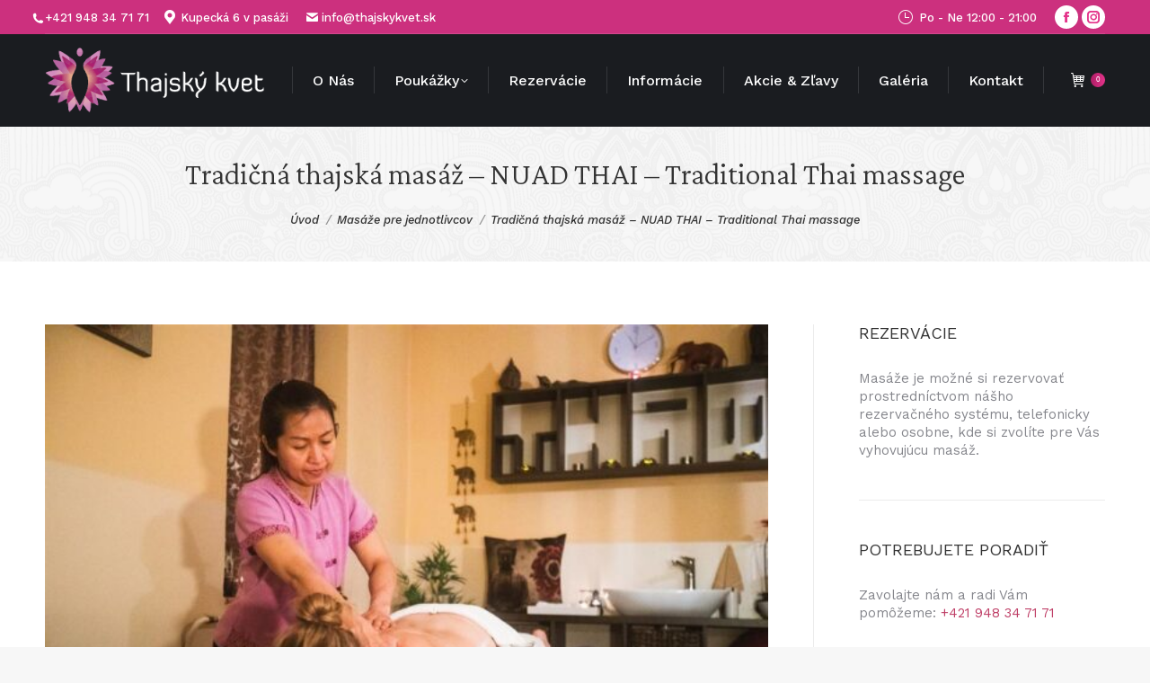

--- FILE ---
content_type: text/html; charset=UTF-8
request_url: https://thajskykvet.sk/masaze/tradicna-thajska-masaz-60min-nuad-thai-traditional-thai-massage/
body_size: 18269
content:
<!DOCTYPE html>
<!--[if !(IE 6) | !(IE 7) | !(IE 8)  ]><!-->
<html lang="sk-SK" class="no-js">
<!--<![endif]-->
<head>
	<meta charset="UTF-8" />
				<meta name="viewport" content="width=device-width, initial-scale=1, maximum-scale=1, user-scalable=0"/>
			<meta name="theme-color" content="#af1d66"/>	<link rel="profile" href="https://gmpg.org/xfn/11" />
	<meta name='robots' content='index, follow, max-image-preview:large, max-snippet:-1, max-video-preview:-1' />

	<!-- This site is optimized with the Yoast SEO plugin v26.6 - https://yoast.com/wordpress/plugins/seo/ -->
	<title>Tradičná thajská masáž – NUAD THAI - Traditional Thai massage &#8226; Thajský kvet</title>
	<link rel="canonical" href="https://thajskykvet.sk/masaze/tradicna-thajska-masaz-60min-nuad-thai-traditional-thai-massage/" />
	<meta property="og:locale" content="sk_SK" />
	<meta property="og:type" content="article" />
	<meta property="og:title" content="Tradičná thajská masáž – NUAD THAI - Traditional Thai massage &#8226; Thajský kvet" />
	<meta property="og:url" content="https://thajskykvet.sk/masaze/tradicna-thajska-masaz-60min-nuad-thai-traditional-thai-massage/" />
	<meta property="og:site_name" content="Thajský kvet" />
	<meta property="article:publisher" content="https://sk-sk.facebook.com/pages/category/Massage-Therapist/ThajskyKvetThaiMassageNitra/posts/" />
	<meta property="og:image" content="https://thajskykvet.sk/wp-content/uploads/2022/07/Thajske-Masaze-Nitra-4.jpg" />
	<meta property="og:image:width" content="1000" />
	<meta property="og:image:height" content="666" />
	<meta property="og:image:type" content="image/jpeg" />
	<meta name="twitter:card" content="summary_large_image" />
	<script type="application/ld+json" class="yoast-schema-graph">{"@context":"https://schema.org","@graph":[{"@type":"WebPage","@id":"https://thajskykvet.sk/masaze/tradicna-thajska-masaz-60min-nuad-thai-traditional-thai-massage/","url":"https://thajskykvet.sk/masaze/tradicna-thajska-masaz-60min-nuad-thai-traditional-thai-massage/","name":"Tradičná thajská masáž – NUAD THAI - Traditional Thai massage &#8226; Thajský kvet","isPartOf":{"@id":"https://thajskykvet.sk/#website"},"primaryImageOfPage":{"@id":"https://thajskykvet.sk/masaze/tradicna-thajska-masaz-60min-nuad-thai-traditional-thai-massage/#primaryimage"},"image":{"@id":"https://thajskykvet.sk/masaze/tradicna-thajska-masaz-60min-nuad-thai-traditional-thai-massage/#primaryimage"},"thumbnailUrl":"https://thajskykvet.sk/wp-content/uploads/2022/07/Thajske-Masaze-Nitra-4.jpg","datePublished":"2025-12-29T20:27:45+00:00","breadcrumb":{"@id":"https://thajskykvet.sk/masaze/tradicna-thajska-masaz-60min-nuad-thai-traditional-thai-massage/#breadcrumb"},"inLanguage":"sk-SK","potentialAction":[{"@type":"ReadAction","target":["https://thajskykvet.sk/masaze/tradicna-thajska-masaz-60min-nuad-thai-traditional-thai-massage/"]}]},{"@type":"ImageObject","inLanguage":"sk-SK","@id":"https://thajskykvet.sk/masaze/tradicna-thajska-masaz-60min-nuad-thai-traditional-thai-massage/#primaryimage","url":"https://thajskykvet.sk/wp-content/uploads/2022/07/Thajske-Masaze-Nitra-4.jpg","contentUrl":"https://thajskykvet.sk/wp-content/uploads/2022/07/Thajske-Masaze-Nitra-4.jpg","width":1000,"height":666},{"@type":"BreadcrumbList","@id":"https://thajskykvet.sk/masaze/tradicna-thajska-masaz-60min-nuad-thai-traditional-thai-massage/#breadcrumb","itemListElement":[{"@type":"ListItem","position":1,"name":"Úvod","item":"https://thajskykvet.sk/"},{"@type":"ListItem","position":2,"name":"Darčekové poukážky","item":"https://thajskykvet.sk/darcekove-poukazky/"},{"@type":"ListItem","position":3,"name":"Tradičná thajská masáž – NUAD THAI &#8211; Traditional Thai massage"}]},{"@type":"WebSite","@id":"https://thajskykvet.sk/#website","url":"https://thajskykvet.sk/","name":"Thajský kvet","description":"Thajské masáže Nitra","publisher":{"@id":"https://thajskykvet.sk/#organization"},"potentialAction":[{"@type":"SearchAction","target":{"@type":"EntryPoint","urlTemplate":"https://thajskykvet.sk/?s={search_term_string}"},"query-input":{"@type":"PropertyValueSpecification","valueRequired":true,"valueName":"search_term_string"}}],"inLanguage":"sk-SK"},{"@type":"Organization","@id":"https://thajskykvet.sk/#organization","name":"Thajský Kvet - Thajské Masáže Nitra","url":"https://thajskykvet.sk/","logo":{"@type":"ImageObject","inLanguage":"sk-SK","@id":"https://thajskykvet.sk/#/schema/logo/image/","url":"https://thajskykvet.sk/wp-content/uploads/2022/03/thajskykvet-logo-mobile-300-1.png","contentUrl":"https://thajskykvet.sk/wp-content/uploads/2022/03/thajskykvet-logo-mobile-300-1.png","width":300,"height":89,"caption":"Thajský Kvet - Thajské Masáže Nitra"},"image":{"@id":"https://thajskykvet.sk/#/schema/logo/image/"},"sameAs":["https://sk-sk.facebook.com/pages/category/Massage-Therapist/ThajskyKvetThaiMassageNitra/posts/","https://instagram.com/thai_massage_nitra?igshid=YmMyMTA2M2Y"]}]}</script>
	<!-- / Yoast SEO plugin. -->


<link rel='dns-prefetch' href='//fonts.googleapis.com' />
<link rel="alternate" type="application/rss+xml" title="RSS kanál: Thajský kvet &raquo;" href="https://thajskykvet.sk/feed/" />
<link rel="alternate" type="application/rss+xml" title="RSS kanál komentárov webu Thajský kvet &raquo;" href="https://thajskykvet.sk/comments/feed/" />
<link rel="alternate" title="oEmbed (JSON)" type="application/json+oembed" href="https://thajskykvet.sk/wp-json/oembed/1.0/embed?url=https%3A%2F%2Fthajskykvet.sk%2Fmasaze%2Ftradicna-thajska-masaz-60min-nuad-thai-traditional-thai-massage%2F" />
<link rel="alternate" title="oEmbed (XML)" type="text/xml+oembed" href="https://thajskykvet.sk/wp-json/oembed/1.0/embed?url=https%3A%2F%2Fthajskykvet.sk%2Fmasaze%2Ftradicna-thajska-masaz-60min-nuad-thai-traditional-thai-massage%2F&#038;format=xml" />
<style id='wp-img-auto-sizes-contain-inline-css'>
img:is([sizes=auto i],[sizes^="auto," i]){contain-intrinsic-size:3000px 1500px}
/*# sourceURL=wp-img-auto-sizes-contain-inline-css */
</style>
<style id='wp-block-library-inline-css'>
:root{--wp-block-synced-color:#7a00df;--wp-block-synced-color--rgb:122,0,223;--wp-bound-block-color:var(--wp-block-synced-color);--wp-editor-canvas-background:#ddd;--wp-admin-theme-color:#007cba;--wp-admin-theme-color--rgb:0,124,186;--wp-admin-theme-color-darker-10:#006ba1;--wp-admin-theme-color-darker-10--rgb:0,107,160.5;--wp-admin-theme-color-darker-20:#005a87;--wp-admin-theme-color-darker-20--rgb:0,90,135;--wp-admin-border-width-focus:2px}@media (min-resolution:192dpi){:root{--wp-admin-border-width-focus:1.5px}}.wp-element-button{cursor:pointer}:root .has-very-light-gray-background-color{background-color:#eee}:root .has-very-dark-gray-background-color{background-color:#313131}:root .has-very-light-gray-color{color:#eee}:root .has-very-dark-gray-color{color:#313131}:root .has-vivid-green-cyan-to-vivid-cyan-blue-gradient-background{background:linear-gradient(135deg,#00d084,#0693e3)}:root .has-purple-crush-gradient-background{background:linear-gradient(135deg,#34e2e4,#4721fb 50%,#ab1dfe)}:root .has-hazy-dawn-gradient-background{background:linear-gradient(135deg,#faaca8,#dad0ec)}:root .has-subdued-olive-gradient-background{background:linear-gradient(135deg,#fafae1,#67a671)}:root .has-atomic-cream-gradient-background{background:linear-gradient(135deg,#fdd79a,#004a59)}:root .has-nightshade-gradient-background{background:linear-gradient(135deg,#330968,#31cdcf)}:root .has-midnight-gradient-background{background:linear-gradient(135deg,#020381,#2874fc)}:root{--wp--preset--font-size--normal:16px;--wp--preset--font-size--huge:42px}.has-regular-font-size{font-size:1em}.has-larger-font-size{font-size:2.625em}.has-normal-font-size{font-size:var(--wp--preset--font-size--normal)}.has-huge-font-size{font-size:var(--wp--preset--font-size--huge)}.has-text-align-center{text-align:center}.has-text-align-left{text-align:left}.has-text-align-right{text-align:right}.has-fit-text{white-space:nowrap!important}#end-resizable-editor-section{display:none}.aligncenter{clear:both}.items-justified-left{justify-content:flex-start}.items-justified-center{justify-content:center}.items-justified-right{justify-content:flex-end}.items-justified-space-between{justify-content:space-between}.screen-reader-text{border:0;clip-path:inset(50%);height:1px;margin:-1px;overflow:hidden;padding:0;position:absolute;width:1px;word-wrap:normal!important}.screen-reader-text:focus{background-color:#ddd;clip-path:none;color:#444;display:block;font-size:1em;height:auto;left:5px;line-height:normal;padding:15px 23px 14px;text-decoration:none;top:5px;width:auto;z-index:100000}html :where(.has-border-color){border-style:solid}html :where([style*=border-top-color]){border-top-style:solid}html :where([style*=border-right-color]){border-right-style:solid}html :where([style*=border-bottom-color]){border-bottom-style:solid}html :where([style*=border-left-color]){border-left-style:solid}html :where([style*=border-width]){border-style:solid}html :where([style*=border-top-width]){border-top-style:solid}html :where([style*=border-right-width]){border-right-style:solid}html :where([style*=border-bottom-width]){border-bottom-style:solid}html :where([style*=border-left-width]){border-left-style:solid}html :where(img[class*=wp-image-]){height:auto;max-width:100%}:where(figure){margin:0 0 1em}html :where(.is-position-sticky){--wp-admin--admin-bar--position-offset:var(--wp-admin--admin-bar--height,0px)}@media screen and (max-width:600px){html :where(.is-position-sticky){--wp-admin--admin-bar--position-offset:0px}}

/*# sourceURL=wp-block-library-inline-css */
</style><link rel='stylesheet' id='wc-blocks-style-css' href='https://thajskykvet.sk/wp-content/plugins/woocommerce/assets/client/blocks/wc-blocks.css' media='all' />
<style id='global-styles-inline-css'>
:root{--wp--preset--aspect-ratio--square: 1;--wp--preset--aspect-ratio--4-3: 4/3;--wp--preset--aspect-ratio--3-4: 3/4;--wp--preset--aspect-ratio--3-2: 3/2;--wp--preset--aspect-ratio--2-3: 2/3;--wp--preset--aspect-ratio--16-9: 16/9;--wp--preset--aspect-ratio--9-16: 9/16;--wp--preset--color--black: #000000;--wp--preset--color--cyan-bluish-gray: #abb8c3;--wp--preset--color--white: #FFF;--wp--preset--color--pale-pink: #f78da7;--wp--preset--color--vivid-red: #cf2e2e;--wp--preset--color--luminous-vivid-orange: #ff6900;--wp--preset--color--luminous-vivid-amber: #fcb900;--wp--preset--color--light-green-cyan: #7bdcb5;--wp--preset--color--vivid-green-cyan: #00d084;--wp--preset--color--pale-cyan-blue: #8ed1fc;--wp--preset--color--vivid-cyan-blue: #0693e3;--wp--preset--color--vivid-purple: #9b51e0;--wp--preset--color--accent: #af1d66;--wp--preset--color--dark-gray: #111;--wp--preset--color--light-gray: #767676;--wp--preset--gradient--vivid-cyan-blue-to-vivid-purple: linear-gradient(135deg,rgb(6,147,227) 0%,rgb(155,81,224) 100%);--wp--preset--gradient--light-green-cyan-to-vivid-green-cyan: linear-gradient(135deg,rgb(122,220,180) 0%,rgb(0,208,130) 100%);--wp--preset--gradient--luminous-vivid-amber-to-luminous-vivid-orange: linear-gradient(135deg,rgb(252,185,0) 0%,rgb(255,105,0) 100%);--wp--preset--gradient--luminous-vivid-orange-to-vivid-red: linear-gradient(135deg,rgb(255,105,0) 0%,rgb(207,46,46) 100%);--wp--preset--gradient--very-light-gray-to-cyan-bluish-gray: linear-gradient(135deg,rgb(238,238,238) 0%,rgb(169,184,195) 100%);--wp--preset--gradient--cool-to-warm-spectrum: linear-gradient(135deg,rgb(74,234,220) 0%,rgb(151,120,209) 20%,rgb(207,42,186) 40%,rgb(238,44,130) 60%,rgb(251,105,98) 80%,rgb(254,248,76) 100%);--wp--preset--gradient--blush-light-purple: linear-gradient(135deg,rgb(255,206,236) 0%,rgb(152,150,240) 100%);--wp--preset--gradient--blush-bordeaux: linear-gradient(135deg,rgb(254,205,165) 0%,rgb(254,45,45) 50%,rgb(107,0,62) 100%);--wp--preset--gradient--luminous-dusk: linear-gradient(135deg,rgb(255,203,112) 0%,rgb(199,81,192) 50%,rgb(65,88,208) 100%);--wp--preset--gradient--pale-ocean: linear-gradient(135deg,rgb(255,245,203) 0%,rgb(182,227,212) 50%,rgb(51,167,181) 100%);--wp--preset--gradient--electric-grass: linear-gradient(135deg,rgb(202,248,128) 0%,rgb(113,206,126) 100%);--wp--preset--gradient--midnight: linear-gradient(135deg,rgb(2,3,129) 0%,rgb(40,116,252) 100%);--wp--preset--font-size--small: 13px;--wp--preset--font-size--medium: 20px;--wp--preset--font-size--large: 36px;--wp--preset--font-size--x-large: 42px;--wp--preset--spacing--20: 0.44rem;--wp--preset--spacing--30: 0.67rem;--wp--preset--spacing--40: 1rem;--wp--preset--spacing--50: 1.5rem;--wp--preset--spacing--60: 2.25rem;--wp--preset--spacing--70: 3.38rem;--wp--preset--spacing--80: 5.06rem;--wp--preset--shadow--natural: 6px 6px 9px rgba(0, 0, 0, 0.2);--wp--preset--shadow--deep: 12px 12px 50px rgba(0, 0, 0, 0.4);--wp--preset--shadow--sharp: 6px 6px 0px rgba(0, 0, 0, 0.2);--wp--preset--shadow--outlined: 6px 6px 0px -3px rgb(255, 255, 255), 6px 6px rgb(0, 0, 0);--wp--preset--shadow--crisp: 6px 6px 0px rgb(0, 0, 0);}:where(.is-layout-flex){gap: 0.5em;}:where(.is-layout-grid){gap: 0.5em;}body .is-layout-flex{display: flex;}.is-layout-flex{flex-wrap: wrap;align-items: center;}.is-layout-flex > :is(*, div){margin: 0;}body .is-layout-grid{display: grid;}.is-layout-grid > :is(*, div){margin: 0;}:where(.wp-block-columns.is-layout-flex){gap: 2em;}:where(.wp-block-columns.is-layout-grid){gap: 2em;}:where(.wp-block-post-template.is-layout-flex){gap: 1.25em;}:where(.wp-block-post-template.is-layout-grid){gap: 1.25em;}.has-black-color{color: var(--wp--preset--color--black) !important;}.has-cyan-bluish-gray-color{color: var(--wp--preset--color--cyan-bluish-gray) !important;}.has-white-color{color: var(--wp--preset--color--white) !important;}.has-pale-pink-color{color: var(--wp--preset--color--pale-pink) !important;}.has-vivid-red-color{color: var(--wp--preset--color--vivid-red) !important;}.has-luminous-vivid-orange-color{color: var(--wp--preset--color--luminous-vivid-orange) !important;}.has-luminous-vivid-amber-color{color: var(--wp--preset--color--luminous-vivid-amber) !important;}.has-light-green-cyan-color{color: var(--wp--preset--color--light-green-cyan) !important;}.has-vivid-green-cyan-color{color: var(--wp--preset--color--vivid-green-cyan) !important;}.has-pale-cyan-blue-color{color: var(--wp--preset--color--pale-cyan-blue) !important;}.has-vivid-cyan-blue-color{color: var(--wp--preset--color--vivid-cyan-blue) !important;}.has-vivid-purple-color{color: var(--wp--preset--color--vivid-purple) !important;}.has-black-background-color{background-color: var(--wp--preset--color--black) !important;}.has-cyan-bluish-gray-background-color{background-color: var(--wp--preset--color--cyan-bluish-gray) !important;}.has-white-background-color{background-color: var(--wp--preset--color--white) !important;}.has-pale-pink-background-color{background-color: var(--wp--preset--color--pale-pink) !important;}.has-vivid-red-background-color{background-color: var(--wp--preset--color--vivid-red) !important;}.has-luminous-vivid-orange-background-color{background-color: var(--wp--preset--color--luminous-vivid-orange) !important;}.has-luminous-vivid-amber-background-color{background-color: var(--wp--preset--color--luminous-vivid-amber) !important;}.has-light-green-cyan-background-color{background-color: var(--wp--preset--color--light-green-cyan) !important;}.has-vivid-green-cyan-background-color{background-color: var(--wp--preset--color--vivid-green-cyan) !important;}.has-pale-cyan-blue-background-color{background-color: var(--wp--preset--color--pale-cyan-blue) !important;}.has-vivid-cyan-blue-background-color{background-color: var(--wp--preset--color--vivid-cyan-blue) !important;}.has-vivid-purple-background-color{background-color: var(--wp--preset--color--vivid-purple) !important;}.has-black-border-color{border-color: var(--wp--preset--color--black) !important;}.has-cyan-bluish-gray-border-color{border-color: var(--wp--preset--color--cyan-bluish-gray) !important;}.has-white-border-color{border-color: var(--wp--preset--color--white) !important;}.has-pale-pink-border-color{border-color: var(--wp--preset--color--pale-pink) !important;}.has-vivid-red-border-color{border-color: var(--wp--preset--color--vivid-red) !important;}.has-luminous-vivid-orange-border-color{border-color: var(--wp--preset--color--luminous-vivid-orange) !important;}.has-luminous-vivid-amber-border-color{border-color: var(--wp--preset--color--luminous-vivid-amber) !important;}.has-light-green-cyan-border-color{border-color: var(--wp--preset--color--light-green-cyan) !important;}.has-vivid-green-cyan-border-color{border-color: var(--wp--preset--color--vivid-green-cyan) !important;}.has-pale-cyan-blue-border-color{border-color: var(--wp--preset--color--pale-cyan-blue) !important;}.has-vivid-cyan-blue-border-color{border-color: var(--wp--preset--color--vivid-cyan-blue) !important;}.has-vivid-purple-border-color{border-color: var(--wp--preset--color--vivid-purple) !important;}.has-vivid-cyan-blue-to-vivid-purple-gradient-background{background: var(--wp--preset--gradient--vivid-cyan-blue-to-vivid-purple) !important;}.has-light-green-cyan-to-vivid-green-cyan-gradient-background{background: var(--wp--preset--gradient--light-green-cyan-to-vivid-green-cyan) !important;}.has-luminous-vivid-amber-to-luminous-vivid-orange-gradient-background{background: var(--wp--preset--gradient--luminous-vivid-amber-to-luminous-vivid-orange) !important;}.has-luminous-vivid-orange-to-vivid-red-gradient-background{background: var(--wp--preset--gradient--luminous-vivid-orange-to-vivid-red) !important;}.has-very-light-gray-to-cyan-bluish-gray-gradient-background{background: var(--wp--preset--gradient--very-light-gray-to-cyan-bluish-gray) !important;}.has-cool-to-warm-spectrum-gradient-background{background: var(--wp--preset--gradient--cool-to-warm-spectrum) !important;}.has-blush-light-purple-gradient-background{background: var(--wp--preset--gradient--blush-light-purple) !important;}.has-blush-bordeaux-gradient-background{background: var(--wp--preset--gradient--blush-bordeaux) !important;}.has-luminous-dusk-gradient-background{background: var(--wp--preset--gradient--luminous-dusk) !important;}.has-pale-ocean-gradient-background{background: var(--wp--preset--gradient--pale-ocean) !important;}.has-electric-grass-gradient-background{background: var(--wp--preset--gradient--electric-grass) !important;}.has-midnight-gradient-background{background: var(--wp--preset--gradient--midnight) !important;}.has-small-font-size{font-size: var(--wp--preset--font-size--small) !important;}.has-medium-font-size{font-size: var(--wp--preset--font-size--medium) !important;}.has-large-font-size{font-size: var(--wp--preset--font-size--large) !important;}.has-x-large-font-size{font-size: var(--wp--preset--font-size--x-large) !important;}
/*# sourceURL=global-styles-inline-css */
</style>

<style id='classic-theme-styles-inline-css'>
/*! This file is auto-generated */
.wp-block-button__link{color:#fff;background-color:#32373c;border-radius:9999px;box-shadow:none;text-decoration:none;padding:calc(.667em + 2px) calc(1.333em + 2px);font-size:1.125em}.wp-block-file__button{background:#32373c;color:#fff;text-decoration:none}
/*# sourceURL=/wp-includes/css/classic-themes.min.css */
</style>
<link rel='stylesheet' id='contact-form-7-css' href='https://thajskykvet.sk/wp-content/plugins/contact-form-7/includes/css/styles.css' media='all' />
<link rel='stylesheet' id='owl-carousel-css' href='https://thajskykvet.sk/wp-content/plugins/free-gifts-for-woocommerce/assets/css/owl.carousel.min.css' media='all' />
<link rel='stylesheet' id='fgf-owl-carousel-css' href='https://thajskykvet.sk/wp-content/plugins/free-gifts-for-woocommerce/assets/css/owl-carousel-enhanced.css' media='all' />
<link rel='stylesheet' id='lightcase-css' href='https://thajskykvet.sk/wp-content/plugins/free-gifts-for-woocommerce/assets/css/lightcase.min.css' media='all' />
<link rel='stylesheet' id='fgf-frontend-css-css' href='https://thajskykvet.sk/wp-content/plugins/free-gifts-for-woocommerce/assets/css/frontend.css' media='all' />
<link rel='stylesheet' id='photoswipe-css' href='https://thajskykvet.sk/wp-content/plugins/woocommerce/assets/css/photoswipe/photoswipe.min.css' media='all' />
<link rel='stylesheet' id='photoswipe-default-skin-css' href='https://thajskykvet.sk/wp-content/plugins/woocommerce/assets/css/photoswipe/default-skin/default-skin.min.css' media='all' />
<style id='woocommerce-inline-inline-css'>
.woocommerce form .form-row .required { visibility: visible; }
/*# sourceURL=woocommerce-inline-inline-css */
</style>
<link rel='stylesheet' id='the7-font-css' href='https://thajskykvet.sk/wp-content/themes/dt-the7/fonts/icomoon-the7-font/icomoon-the7-font.min.css' media='all' />
<link rel='stylesheet' id='the7-awesome-fonts-css' href='https://thajskykvet.sk/wp-content/themes/dt-the7/fonts/FontAwesome/css/all.min.css' media='all' />
<link rel='stylesheet' id='the7-Defaults-css' href='https://thajskykvet.sk/wp-content/uploads/smile_fonts/Defaults/Defaults.css' media='all' />
<link rel='stylesheet' id='woocommerce-addons-css-css' href='https://thajskykvet.sk/wp-content/plugins/woocommerce-appointments/includes/integrations/woocommerce-product-addons/assets/css/frontend/frontend.css' media='all' />
<link rel='stylesheet' id='dt-web-fonts-css' href='https://fonts.googleapis.com/css?family=Roboto:400,600,700%7CWork+Sans:300italic,400,400italic,500,500italic,600,700%7CRoboto+Condensed:400,600,700%7CLato:400,600,700%7CJosefin+Sans:400,500,600,700%7CCrimson+Pro:300,400,600,700' media='all' />
<link rel='stylesheet' id='dt-main-css' href='https://thajskykvet.sk/wp-content/themes/dt-the7/css/main.min.css' media='all' />
<style id='dt-main-inline-css'>
body #load {
  display: block;
  height: 100%;
  overflow: hidden;
  position: fixed;
  width: 100%;
  z-index: 9901;
  opacity: 1;
  visibility: visible;
  transition: all .35s ease-out;
}
.load-wrap {
  width: 100%;
  height: 100%;
  background-position: center center;
  background-repeat: no-repeat;
  text-align: center;
  display: -ms-flexbox;
  display: -ms-flex;
  display: flex;
  -ms-align-items: center;
  -ms-flex-align: center;
  align-items: center;
  -ms-flex-flow: column wrap;
  flex-flow: column wrap;
  -ms-flex-pack: center;
  -ms-justify-content: center;
  justify-content: center;
}
.load-wrap > svg {
  position: absolute;
  top: 50%;
  left: 50%;
  transform: translate(-50%,-50%);
}
#load {
  background: var(--the7-elementor-beautiful-loading-bg,transparent linear-gradient(135deg, rgba(175,29,102,0.91) 0%, rgba(228,51,138,0.91) 100%));
  --the7-beautiful-spinner-color2: var(--the7-beautiful-spinner-color,#ffffff);
}

/*# sourceURL=dt-main-inline-css */
</style>
<link rel='stylesheet' id='the7-custom-scrollbar-css' href='https://thajskykvet.sk/wp-content/themes/dt-the7/lib/custom-scrollbar/custom-scrollbar.min.css' media='all' />
<link rel='stylesheet' id='the7-wpbakery-css' href='https://thajskykvet.sk/wp-content/themes/dt-the7/css/wpbakery.min.css' media='all' />
<link rel='stylesheet' id='the7-core-css' href='https://thajskykvet.sk/wp-content/plugins/dt-the7-core/assets/css/post-type.min.css' media='all' />
<link rel='stylesheet' id='the7-css-vars-css' href='https://thajskykvet.sk/wp-content/uploads/the7-css/css-vars.css' media='all' />
<link rel='stylesheet' id='dt-custom-css' href='https://thajskykvet.sk/wp-content/uploads/the7-css/custom.css' media='all' />
<link rel='stylesheet' id='wc-dt-custom-css' href='https://thajskykvet.sk/wp-content/uploads/the7-css/compatibility/wc-dt-custom.css' media='all' />
<link rel='stylesheet' id='dt-media-css' href='https://thajskykvet.sk/wp-content/uploads/the7-css/media.css' media='all' />
<link rel='stylesheet' id='the7-elements-albums-portfolio-css' href='https://thajskykvet.sk/wp-content/uploads/the7-css/the7-elements-albums-portfolio.css' media='all' />
<link rel='stylesheet' id='the7-elements-css' href='https://thajskykvet.sk/wp-content/uploads/the7-css/post-type-dynamic.css' media='all' />
<link rel='stylesheet' id='style-css' href='https://thajskykvet.sk/wp-content/themes/dt-the7-child/style.css' media='all' />
<link rel='stylesheet' id='select2-css' href='https://thajskykvet.sk/wp-content/plugins/woocommerce/assets/css/select2.css' media='all' />
<link rel='stylesheet' id='wc-appointments-styles-css' href='https://thajskykvet.sk/wp-content/plugins/woocommerce-appointments/assets/css/frontend.css' media='all' />
<style id='wc-appointments-styles-inline-css'>
.wc-appointments-date-picker .ui-datepicker td.ui-datepicker-current-day a,
.wc-appointments-date-picker .ui-datepicker td.ui-datepicker-current-day a:hover {
	background-color: #111111;
}

.wc-appointments-appointment-form-wrap .wc-appointments-appointment-form .slot-picker li.slot.selected a,
.wc-appointments-appointment-form-wrap .wc-appointments-appointment-form .slot-picker li.slot.selected:hover a {
    background-color: #111111;
}

.wc-appointments-date-picker .ui-datepicker td.appointable-range .ui-state-default {
	background-color: #111111;
}

.wc-appointments-appointment-form-wrap .wc-appointments-appointment-form .wc-pao-addon .wc-pao-addon-image-swatch.selected {
	outline-color: #111111;
}
/*# sourceURL=wc-appointments-styles-inline-css */
</style>
<script type="text/template" id="tmpl-variation-template">
	<div class="woocommerce-variation-description">{{{ data.variation.variation_description }}}</div>
	<div class="woocommerce-variation-price">{{{ data.variation.price_html }}}</div>
	<div class="woocommerce-variation-availability">{{{ data.variation.availability_html }}}</div>
</script>
<script type="text/template" id="tmpl-unavailable-variation-template">
	<p role="alert">Ospravedlňujeme sa, tento produkt nie je dostupný. Prosím vyberte inú kombináciu.</p>
</script>
<script src="https://thajskykvet.sk/wp-includes/js/jquery/jquery.min.js" id="jquery-core-js"></script>
<script src="https://thajskykvet.sk/wp-includes/js/jquery/jquery-migrate.min.js" id="jquery-migrate-js"></script>
<script src="https://thajskykvet.sk/wp-content/plugins/woocommerce/assets/js/jquery-blockui/jquery.blockUI.min.js" id="wc-jquery-blockui-js" data-wp-strategy="defer"></script>
<script id="fgf-frontend-js-extra">
var fgf_frontend_params = {"gift_products_pagination_nonce":"9c858feb00","gift_product_nonce":"52d0effafc","ajaxurl":"https://thajskykvet.sk/wp-admin/admin-ajax.php","current_page_url":"https://thajskykvet.sk/masaze/tradicna-thajska-masaz-60min-nuad-thai-traditional-thai-massage/","add_to_cart_link":"https://thajskykvet.sk/masaze/tradicna-thajska-masaz-60min-nuad-thai-traditional-thai-massage/?fgf_gift_product=%s&fgf_rule_id=%s&fgf_buy_product_id=%s","ajax_add_to_cart":"yes","dropdown_add_to_cart_behaviour":"1","add_to_cart_alert_message":"Pros\u00edm zvolte si pouk\u00e1\u017eku."};
//# sourceURL=fgf-frontend-js-extra
</script>
<script src="https://thajskykvet.sk/wp-content/plugins/free-gifts-for-woocommerce/assets/js/frontend.js" id="fgf-frontend-js"></script>
<script src="https://thajskykvet.sk/wp-content/plugins/free-gifts-for-woocommerce/assets/js/owl.carousel.min.js" id="owl-carousel-js"></script>
<script id="fgf-owl-carousel-js-extra">
var fgf_carousel_params = {"desktop_count":"3","tablet_count":"2","mobile_count":"1","item_margin":"10","nav":"false","nav_prev_text":"\u003C","nav_next_text":"\u003E","pagination":"true","item_per_slide":"1","slide_speed":"5000","auto_play":"false"};
//# sourceURL=fgf-owl-carousel-js-extra
</script>
<script src="https://thajskykvet.sk/wp-content/plugins/free-gifts-for-woocommerce/assets/js/owl-carousel-enhanced.js" id="fgf-owl-carousel-js"></script>
<script src="https://thajskykvet.sk/wp-content/plugins/free-gifts-for-woocommerce/assets/js/lightcase.min.js" id="lightcase-js"></script>
<script src="https://thajskykvet.sk/wp-content/plugins/free-gifts-for-woocommerce/assets/js/fgf-lightcase-enhanced.js" id="fgf-lightcase-js"></script>
<script src="https://thajskykvet.sk/wp-content/plugins/woocommerce/assets/js/flexslider/jquery.flexslider.min.js" id="wc-flexslider-js" defer data-wp-strategy="defer"></script>
<script src="https://thajskykvet.sk/wp-content/plugins/woocommerce/assets/js/photoswipe/photoswipe.min.js" id="wc-photoswipe-js" defer data-wp-strategy="defer"></script>
<script src="https://thajskykvet.sk/wp-content/plugins/woocommerce/assets/js/photoswipe/photoswipe-ui-default.min.js" id="wc-photoswipe-ui-default-js" defer data-wp-strategy="defer"></script>
<script id="wc-single-product-js-extra">
var wc_single_product_params = {"i18n_required_rating_text":"Pros\u00edm ohodno\u0165te","i18n_rating_options":["1 z 5 hviezdi\u010diek","2 z 5 hviezdi\u010diek","3 z 5 hviezdi\u010diek","4 z 5 hviezdi\u010diek","5 z 5 hviezdi\u010diek"],"i18n_product_gallery_trigger_text":"Zobrazi\u0165 gal\u00e9riu obr\u00e1zkov na celej obrazovke","review_rating_required":"yes","flexslider":{"rtl":false,"animation":"slide","smoothHeight":true,"directionNav":false,"controlNav":"thumbnails","slideshow":false,"animationSpeed":500,"animationLoop":false,"allowOneSlide":false},"zoom_enabled":"","zoom_options":[],"photoswipe_enabled":"1","photoswipe_options":{"shareEl":false,"closeOnScroll":false,"history":false,"hideAnimationDuration":0,"showAnimationDuration":0},"flexslider_enabled":"1"};
//# sourceURL=wc-single-product-js-extra
</script>
<script src="https://thajskykvet.sk/wp-content/plugins/woocommerce/assets/js/frontend/single-product.min.js" id="wc-single-product-js" defer data-wp-strategy="defer"></script>
<script src="https://thajskykvet.sk/wp-content/plugins/woocommerce/assets/js/js-cookie/js.cookie.min.js" id="wc-js-cookie-js" defer data-wp-strategy="defer"></script>
<script id="woocommerce-js-extra">
var woocommerce_params = {"ajax_url":"/wp-admin/admin-ajax.php","wc_ajax_url":"/?wc-ajax=%%endpoint%%","i18n_password_show":"Zobrazi\u0165 heslo","i18n_password_hide":"Skry\u0165 heslo"};
//# sourceURL=woocommerce-js-extra
</script>
<script src="https://thajskykvet.sk/wp-content/plugins/woocommerce/assets/js/frontend/woocommerce.min.js" id="woocommerce-js" defer data-wp-strategy="defer"></script>
<script id="dt-above-fold-js-extra">
var dtLocal = {"themeUrl":"https://thajskykvet.sk/wp-content/themes/dt-the7","passText":"To view this protected post, enter the password below:","moreButtonText":{"loading":"Loading...","loadMore":"Load more"},"postID":"1268","ajaxurl":"https://thajskykvet.sk/wp-admin/admin-ajax.php","REST":{"baseUrl":"https://thajskykvet.sk/wp-json/the7/v1","endpoints":{"sendMail":"/send-mail"}},"contactMessages":{"required":"One or more fields have an error. Please check and try again.","terms":"Please accept the privacy policy.","fillTheCaptchaError":"Please, fill the captcha."},"captchaSiteKey":"","ajaxNonce":"8a93fc77a4","pageData":"","themeSettings":{"smoothScroll":"off","lazyLoading":false,"desktopHeader":{"height":90},"ToggleCaptionEnabled":"disabled","ToggleCaption":"Navigation","floatingHeader":{"showAfter":150,"showMenu":true,"height":90,"logo":{"showLogo":true,"html":"\u003Cimg class=\" preload-me\" src=\"https://thajskykvet.sk/wp-content/uploads/2022/03/Thajsky-kvet-symbol-thajske-masaze.png\" srcset=\"https://thajskykvet.sk/wp-content/uploads/2022/03/Thajsky-kvet-symbol-thajske-masaze.png 98w\" width=\"98\" height=\"95\"   sizes=\"98px\" alt=\"Thajsk\u00fd kvet\" /\u003E","url":"https://thajskykvet.sk/"}},"topLine":{"floatingTopLine":{"logo":{"showLogo":false,"html":""}}},"mobileHeader":{"firstSwitchPoint":992,"secondSwitchPoint":778,"firstSwitchPointHeight":70,"secondSwitchPointHeight":70,"mobileToggleCaptionEnabled":"disabled","mobileToggleCaption":"Menu"},"stickyMobileHeaderFirstSwitch":{"logo":{"html":"\u003Cimg class=\" preload-me\" src=\"https://thajskykvet.sk/wp-content/uploads/2022/03/Thajsky-kvet-symbol-thajske-masaze.png\" srcset=\"https://thajskykvet.sk/wp-content/uploads/2022/03/Thajsky-kvet-symbol-thajske-masaze.png 98w\" width=\"98\" height=\"95\"   sizes=\"98px\" alt=\"Thajsk\u00fd kvet\" /\u003E"}},"stickyMobileHeaderSecondSwitch":{"logo":{"html":"\u003Cimg class=\" preload-me\" src=\"https://thajskykvet.sk/wp-content/uploads/2022/03/Thajsky-kvet-symbol-thajske-masaze.png\" srcset=\"https://thajskykvet.sk/wp-content/uploads/2022/03/Thajsky-kvet-symbol-thajske-masaze.png 98w\" width=\"98\" height=\"95\"   sizes=\"98px\" alt=\"Thajsk\u00fd kvet\" /\u003E"}},"sidebar":{"switchPoint":992},"boxedWidth":"1340px"},"VCMobileScreenWidth":"768","wcCartFragmentHash":"233b4964ebd523ad9f490bb57d60a153"};
var dtShare = {"shareButtonText":{"facebook":"Share on Facebook","twitter":"Share on X","pinterest":"Pin it","linkedin":"Share on Linkedin","whatsapp":"Share on Whatsapp"},"overlayOpacity":"59"};
//# sourceURL=dt-above-fold-js-extra
</script>
<script src="https://thajskykvet.sk/wp-content/themes/dt-the7/js/above-the-fold.min.js" id="dt-above-fold-js"></script>
<script src="https://thajskykvet.sk/wp-content/themes/dt-the7/js/compatibility/woocommerce/woocommerce.min.js" id="dt-woocommerce-js"></script>
<script></script><link rel="https://api.w.org/" href="https://thajskykvet.sk/wp-json/" /><link rel="alternate" title="JSON" type="application/json" href="https://thajskykvet.sk/wp-json/wp/v2/product/1268" /><link rel="EditURI" type="application/rsd+xml" title="RSD" href="https://thajskykvet.sk/xmlrpc.php?rsd" />
<link rel='shortlink' href='https://thajskykvet.sk/?p=1268' />
	<noscript><style>.woocommerce-product-gallery{ opacity: 1 !important; }</style></noscript>
	<meta name="generator" content="Powered by WPBakery Page Builder - drag and drop page builder for WordPress."/>
<script type="text/javascript" id="the7-loader-script">
document.addEventListener("DOMContentLoaded", function(event) {
	var load = document.getElementById("load");
	if(!load.classList.contains('loader-removed')){
		var removeLoading = setTimeout(function() {
			load.className += " loader-removed";
		}, 300);
	}
});
</script>
		<link rel="icon" href="https://thajskykvet.sk/wp-content/uploads/2022/03/Thajsky-kvet-symbol-thajske-masaze.png" type="image/png" sizes="16x16"/><noscript><style> .wpb_animate_when_almost_visible { opacity: 1; }</style></noscript></head>
<body id="the7-body" class="wp-singular product-template-default single single-product postid-1268 wp-custom-logo wp-embed-responsive wp-theme-dt-the7 wp-child-theme-dt-the7-child theme-dt-the7 the7-core-ver-2.7.12 woocommerce woocommerce-page woocommerce-no-js no-comments dt-responsive-on right-mobile-menu-close-icon ouside-menu-close-icon  mobile-hamburger-close-bg-hover-enable fade-big-mobile-menu-close-icon fade-medium-menu-close-icon accent-gradient srcset-enabled btn-flat custom-btn-color custom-btn-hover-color phantom-slide phantom-disable-decoration phantom-custom-logo-on sticky-mobile-header top-header first-switch-logo-left first-switch-menu-right second-switch-logo-left second-switch-menu-right right-mobile-menu layzr-loading-on popup-message-style the7-ver-14.0.1 hide-product-title wpb-js-composer js-comp-ver-8.7.2 vc_responsive">
<!-- The7 14.0.1 -->
<div id="load" class="ring-loader">
	<div class="load-wrap">
<style type="text/css">
    .the7-spinner {
        width: 72px;
        height: 72px;
        position: relative;
    }
    .the7-spinner > div {
        border-radius: 50%;
        width: 9px;
        left: 0;
        box-sizing: border-box;
        display: block;
        position: absolute;
        border: 9px solid #fff;
        width: 72px;
        height: 72px;
    }
    .the7-spinner-ring-bg{
        opacity: 0.25;
    }
    div.the7-spinner-ring {
        animation: spinner-animation 0.8s cubic-bezier(1, 1, 1, 1) infinite;
        border-color:var(--the7-beautiful-spinner-color2) transparent transparent transparent;
    }

    @keyframes spinner-animation{
        from{
            transform: rotate(0deg);
        }
        to {
            transform: rotate(360deg);
        }
    }
</style>

<div class="the7-spinner">
    <div class="the7-spinner-ring-bg"></div>
    <div class="the7-spinner-ring"></div>
</div></div>
</div>
<div id="page" >
	<a class="skip-link screen-reader-text" href="#content">Skip to content</a>

<div class="masthead inline-header justify widgets dividers surround shadow-mobile-header-decoration x-move-mobile-icon show-sub-menu-on-hover show-device-logo show-mobile-logo" >

	<div class="top-bar line-content top-bar-line-hide">
	<div class="top-bar-bg" ></div>
	<div class="left-widgets mini-widgets"><div class="text-area show-on-desktop near-logo-first-switch in-menu-second-switch"><p><a href="tel:+421 948 34 71 71"><i class="fa-fw the7-mw-icon-phone-bold"></i> +421 948 34 71 71</a></p>
</div><span class="mini-contacts address show-on-desktop hide-on-first-switch hide-on-second-switch"><i class="fa-fw the7-mw-icon-address-bold"></i>Kupecká 6 v pasáži</span><div class="text-area show-on-desktop in-top-bar-left in-menu-second-switch"><p><a href="mailto:info@thajskykvet.sk"><i class="fa-fw the7-mw-icon-mail-bold"></i> info@thajskykvet.sk</a></p>
</div></div><div class="right-widgets mini-widgets"><span class="mini-contacts clock show-on-desktop hide-on-first-switch in-menu-second-switch"><i class="fa-fw icomoon-the7-font-the7-clock-03"></i>Po - Ne 12:00 - 21:00</span><div class="soc-ico show-on-desktop in-top-bar-right in-menu-second-switch custom-bg disabled-border border-off hover-accent-bg hover-disabled-border  hover-border-off"><a title="Facebook page opens in new window" href="https://sk-sk.facebook.com/pages/category/Massage-Therapist/ThajskyKvetThaiMassageNitra/posts/" target="_blank" class="facebook"><span class="soc-font-icon"></span><span class="screen-reader-text">Facebook page opens in new window</span></a><a title="Instagram page opens in new window" href="https://instagram.com/thai_massage_nitra?igshid=YmMyMTA2M2Y=" target="_blank" class="instagram"><span class="soc-font-icon"></span><span class="screen-reader-text">Instagram page opens in new window</span></a></div></div></div>

	<header class="header-bar" role="banner">

		<div class="branding">
	<div id="site-title" class="assistive-text">Thajský kvet</div>
	<div id="site-description" class="assistive-text">Thajské masáže Nitra</div>
	<a class="" href="https://thajskykvet.sk/"><img class=" preload-me" src="https://thajskykvet.sk/wp-content/uploads/2022/03/thajskykvet-logo-mobile-300-1.png" srcset="https://thajskykvet.sk/wp-content/uploads/2022/03/thajskykvet-logo-mobile-300-1.png 300w" width="300" height="89"   sizes="300px" alt="Thajský kvet" /><img class="mobile-logo preload-me" src="https://thajskykvet.sk/wp-content/uploads/2022/03/Thajsky-kvet-symbol-thajske-masaze.png" srcset="https://thajskykvet.sk/wp-content/uploads/2022/03/Thajsky-kvet-symbol-thajske-masaze.png 98w" width="98" height="95"   sizes="98px" alt="Thajský kvet" /></a></div>

		<ul id="primary-menu" class="main-nav underline-decoration upwards-line gradient-hover level-arrows-on outside-item-remove-margin"><li class="menu-item menu-item-type-post_type menu-item-object-page menu-item-home menu-item-24 first depth-0"><a href='https://thajskykvet.sk/' data-level='1'><span class="menu-item-text"><span class="menu-text">O nás</span></span></a></li> <li class="menu-item menu-item-type-custom menu-item-object-custom menu-item-has-children menu-item-13033 has-children depth-0"><a href='#' class='not-clickable-item' data-level='1' aria-haspopup='true' aria-expanded='false'><span class="menu-item-text"><span class="menu-text">Poukážky</span></span></a><ul class="sub-nav level-arrows-on" role="group"><li class="menu-item menu-item-type-post_type menu-item-object-page menu-item-13034 first depth-1"><a href='https://thajskykvet.sk/vianocne-poukazky/' data-level='2'><span class="menu-item-text"><span class="menu-text">Vianočné Poukážky</span></span></a></li> <li class="menu-item menu-item-type-post_type menu-item-object-page current_page_parent menu-item-5122 depth-1"><a href='https://thajskykvet.sk/darcekove-poukazky/' data-level='2'><span class="menu-item-text"><span class="menu-text">Darčekové poukážky</span></span></a></li> </ul></li> <li class="menu-item menu-item-type-post_type menu-item-object-page menu-item-1503 depth-0"><a href='https://thajskykvet.sk/cennik/' data-level='1'><span class="menu-item-text"><span class="menu-text">Rezervácie</span></span></a></li> <li class="menu-item menu-item-type-post_type menu-item-object-page menu-item-1209 depth-0"><a href='https://thajskykvet.sk/ako-to-u-nas-chodi/' data-level='1'><span class="menu-item-text"><span class="menu-text">Informácie</span></span></a></li> <li class="menu-item menu-item-type-post_type menu-item-object-page menu-item-21 depth-0"><a href='https://thajskykvet.sk/akcie-zlavy/' data-level='1'><span class="menu-item-text"><span class="menu-text">Akcie &#038; Zľavy</span></span></a></li> <li class="menu-item menu-item-type-post_type menu-item-object-page menu-item-1705 depth-0"><a href='https://thajskykvet.sk/galeria/' data-level='1'><span class="menu-item-text"><span class="menu-text">Galéria</span></span></a></li> <li class="menu-item menu-item-type-post_type menu-item-object-page menu-item-20 last depth-0"><a href='https://thajskykvet.sk/kontakt/' data-level='1'><span class="menu-item-text"><span class="menu-text">Kontakt</span></span></a></li> </ul>
		<div class="mini-widgets"><div class="show-on-desktop near-logo-first-switch near-logo-second-switch">
<div class="wc-shopping-cart shopping-cart text-disable round-counter-style show-sub-cart" data-cart-hash="233b4964ebd523ad9f490bb57d60a153">

	<a class="wc-ico-cart text-disable round-counter-style show-sub-cart" href="https://thajskykvet.sk/suhrn/"><i class="icomoon-the7-font-the7-cart-10"></i>&nbsp;<span class="counter">0</span></a>

	<div class="shopping-cart-wrap">
		<div class="shopping-cart-inner">
			
						<p class="buttons top-position">
				<a href="https://thajskykvet.sk/suhrn/" class="button view-cart">Košík</a><a href="https://thajskykvet.sk/potvrdenie-objednavky/" class="button checkout">Pokladňa</a>			</p>

						<ul class="cart_list product_list_widget empty">
				<li>V košíku nejsou žádné produkty.</li>			</ul>
			<div class="shopping-cart-bottom" style="display: none">
				<p class="total">
					<strong>Medzisúčet:</strong> <span class="woocommerce-Price-amount amount"><bdi>0,00&nbsp;<span class="woocommerce-Price-currencySymbol">&euro;</span></bdi></span>				</p>
				<p class="buttons">
					<a href="https://thajskykvet.sk/suhrn/" class="button view-cart">Košík</a><a href="https://thajskykvet.sk/potvrdenie-objednavky/" class="button checkout">Pokladňa</a>				</p>
			</div>
					</div>
	</div>

</div>
</div></div>
	</header>

</div>
<div role="navigation" aria-label="Main Menu" class="dt-mobile-header mobile-menu-show-divider">
	<div class="dt-close-mobile-menu-icon" aria-label="Close" role="button" tabindex="0"><div class="close-line-wrap"><span class="close-line"></span><span class="close-line"></span><span class="close-line"></span></div></div>	<ul id="mobile-menu" class="mobile-main-nav">
		<li class="menu-item menu-item-type-post_type menu-item-object-page menu-item-home menu-item-24 first depth-0"><a href='https://thajskykvet.sk/' data-level='1'><span class="menu-item-text"><span class="menu-text">O nás</span></span></a></li> <li class="menu-item menu-item-type-custom menu-item-object-custom menu-item-has-children menu-item-13033 has-children depth-0"><a href='#' class='not-clickable-item' data-level='1' aria-haspopup='true' aria-expanded='false'><span class="menu-item-text"><span class="menu-text">Poukážky</span></span></a><ul class="sub-nav level-arrows-on" role="group"><li class="menu-item menu-item-type-post_type menu-item-object-page menu-item-13034 first depth-1"><a href='https://thajskykvet.sk/vianocne-poukazky/' data-level='2'><span class="menu-item-text"><span class="menu-text">Vianočné Poukážky</span></span></a></li> <li class="menu-item menu-item-type-post_type menu-item-object-page current_page_parent menu-item-5122 depth-1"><a href='https://thajskykvet.sk/darcekove-poukazky/' data-level='2'><span class="menu-item-text"><span class="menu-text">Darčekové poukážky</span></span></a></li> </ul></li> <li class="menu-item menu-item-type-post_type menu-item-object-page menu-item-1503 depth-0"><a href='https://thajskykvet.sk/cennik/' data-level='1'><span class="menu-item-text"><span class="menu-text">Rezervácie</span></span></a></li> <li class="menu-item menu-item-type-post_type menu-item-object-page menu-item-1209 depth-0"><a href='https://thajskykvet.sk/ako-to-u-nas-chodi/' data-level='1'><span class="menu-item-text"><span class="menu-text">Informácie</span></span></a></li> <li class="menu-item menu-item-type-post_type menu-item-object-page menu-item-21 depth-0"><a href='https://thajskykvet.sk/akcie-zlavy/' data-level='1'><span class="menu-item-text"><span class="menu-text">Akcie &#038; Zľavy</span></span></a></li> <li class="menu-item menu-item-type-post_type menu-item-object-page menu-item-1705 depth-0"><a href='https://thajskykvet.sk/galeria/' data-level='1'><span class="menu-item-text"><span class="menu-text">Galéria</span></span></a></li> <li class="menu-item menu-item-type-post_type menu-item-object-page menu-item-20 last depth-0"><a href='https://thajskykvet.sk/kontakt/' data-level='1'><span class="menu-item-text"><span class="menu-text">Kontakt</span></span></a></li> 	</ul>
	<div class='mobile-mini-widgets-in-menu'></div>
</div>

		<div class="page-title title-center solid-bg breadcrumbs-mobile-off breadcrumbs-bg page-title-responsive-enabled bg-img-enabled">
			<div class="wf-wrap">

				<div class="page-title-head hgroup"><h2 class="entry-title">Tradičná thajská masáž – NUAD THAI &#8211; Traditional Thai massage</h2></div><div class="page-title-breadcrumbs"><div class="assistive-text">You are here:</div><ol class="breadcrumbs text-small" itemscope itemtype="https://schema.org/BreadcrumbList"><li itemprop="itemListElement" itemscope itemtype="https://schema.org/ListItem"><a itemprop="item" href="https://thajskykvet.sk" title="Úvod"><span itemprop="name">Úvod</span></a><meta itemprop="position" content="1" /></li><li itemprop="itemListElement" itemscope itemtype="https://schema.org/ListItem"><a itemprop="item" href="https://thajskykvet.sk/kategoria-produktu/masaze-pre-jednotlivcov/" title="Masáže pre jednotlivcov"><span itemprop="name">Masáže pre jednotlivcov</span></a><meta itemprop="position" content="2" /></li><li itemprop="itemListElement" itemscope itemtype="https://schema.org/ListItem"><span itemprop="name">Tradičná thajská masáž – NUAD THAI &#8211; Traditional Thai massage</span><meta itemprop="position" content="3" /></li></ol></div>			</div>
		</div>

		

<div id="main" class="sidebar-right sidebar-divider-vertical">

	
	<div class="main-gradient"></div>
	<div class="wf-wrap">
	<div class="wf-container-main">

	

			<!-- Content -->
		<div id="content" class="content" role="main">
	
					
			<div class="woocommerce-notices-wrapper"></div><div id="product-1268" class="description-off product type-product post-1268 status-publish first instock product_cat-masaze-pre-jednotlivcov has-post-thumbnail purchasable product-type-appointment">

	<div class="woocommerce-product-gallery woocommerce-product-gallery--with-images woocommerce-product-gallery--columns-4 images" data-columns="4" style="opacity: 0; transition: opacity .25s ease-in-out;">
	<div class="woocommerce-product-gallery__wrapper">
		<div data-thumb="https://thajskykvet.sk/wp-content/uploads/2022/07/Thajske-Masaze-Nitra-4-200x200.jpg" data-thumb-alt="Tradičná thajská masáž – NUAD THAI - Traditional Thai massage" data-thumb-srcset="https://thajskykvet.sk/wp-content/uploads/2022/07/Thajske-Masaze-Nitra-4-200x200.jpg 200w, https://thajskykvet.sk/wp-content/uploads/2022/07/Thajske-Masaze-Nitra-4-300x300.jpg 300w, https://thajskykvet.sk/wp-content/uploads/2022/07/Thajske-Masaze-Nitra-4-150x150.jpg 150w"  data-thumb-sizes="(max-width: 200px) 100vw, 200px" class="woocommerce-product-gallery__image"><a href="https://thajskykvet.sk/wp-content/uploads/2022/07/Thajske-Masaze-Nitra-4.jpg"><img width="600" height="400" src="https://thajskykvet.sk/wp-content/uploads/2022/07/Thajske-Masaze-Nitra-4-600x400.jpg" class="wp-post-image" alt="Tradičná thajská masáž – NUAD THAI - Traditional Thai massage" data-caption="" data-src="https://thajskykvet.sk/wp-content/uploads/2022/07/Thajske-Masaze-Nitra-4.jpg" data-large_image="https://thajskykvet.sk/wp-content/uploads/2022/07/Thajske-Masaze-Nitra-4.jpg" data-large_image_width="1000" data-large_image_height="666" decoding="async" fetchpriority="high" srcset="https://thajskykvet.sk/wp-content/uploads/2022/07/Thajske-Masaze-Nitra-4-600x400.jpg 600w, https://thajskykvet.sk/wp-content/uploads/2022/07/Thajske-Masaze-Nitra-4-300x200.jpg 300w, https://thajskykvet.sk/wp-content/uploads/2022/07/Thajske-Masaze-Nitra-4-768x511.jpg 768w, https://thajskykvet.sk/wp-content/uploads/2022/07/Thajske-Masaze-Nitra-4.jpg 1000w" sizes="(max-width: 600px) 100vw, 600px" /></a></div>	</div>
</div>

	<div class="summary entry-summary">
		<h1 class="product_title entry-title">Tradičná thajská masáž – NUAD THAI &#8211; Traditional Thai massage</h1>
<p class="price"><span class="woocommerce-Price-amount amount"><bdi>43,00&nbsp;<span class="woocommerce-Price-currencySymbol">&euro;</span></bdi></span> <small class="duration">60 minút</small></p>
<noscript>
	Váš prehliadač musí podporovať JavaScript, ak chcete urobiť rezerváciu.</noscript>
<form
	class="wc-appointments-appointment-form-wrap cart"
	action=""
	method="post"
	enctype='multipart/form-data'
	autocomplete="off"
>
 	<div id="wc-appointments-appointment-form" class="wc-appointments-appointment-form" style="display:none">
		<div class="wc-appointments-appointment-hook wc-appointments-appointment-hook-before">
					</div>
		<fieldset class="wc-appointments-date-picker wc_appointments_field_start_date">
	<legend>
		<span class="label"><small class="wc-appointments-date-picker-choose-date">na výber...</small></span>
	</legend>
	<div class="picker"
		data-default-availability="false"
		data-min_date="0"
		data-max_date="+12m"
		data-default_date="2026-01-02"
		data-product_id="1268"
		data-duration_unit="minute"
		data-appointment_duration="1"
		data-availability_span=""
		data-is_autoselect=""
		data-timezone_conversion=""
	></div>
	<div class="wc-appointments-date-picker-date-fields">
				<label>
			<input type="text" autocomplete="off" name="wc_appointments_field_start_date_month" placeholder="mm" size="2" class="required_for_calculation appointment_date_month notranslate" />
			<span>Mesiac</span>
		</label> / <label>
			<input type="text" autocomplete="off" name="wc_appointments_field_start_date_day" placeholder="dd" size="2" class="required_for_calculation appointment_date_day notranslate" />
			<span>Deň</span>
		</label>
				/ <label>
			<input type="text" autocomplete="off" value="2026" name="wc_appointments_field_start_date_year" placeholder="JJJJ" size="4" class="required_for_calculation appointment_date_year notranslate" />
			<span>Rok</span>
		</label>
	</div>
</fieldset>
<div class="form-field form-field-wide">
	<!--<label for="wc_appointments_field_start_date" class="wc-appointments-time-picker-choose-time">Čas:</label>-->
	<div class="slot-picker">
		Vyberte si želaný dátum pre masáž v kalendári.	</div>
	<input type="hidden" class="required_for_calculation notranslate" name="wc_appointments_field_start_date_time" id="wc_appointments_field_start_date" />
</div>
<p class="form-field form-field-wide wc_appointments_field_addons_duration" style="display: none;">
	<input
		type="hidden"
		value="0"
		step=""
		min=""
		max=""
		name="wc_appointments_field_addons_duration"
		id="wc_appointments_field_addons_duration"
	/> </p>
<p class="form-field form-field-wide wc_appointments_field_addons_cost" style="display: none;">
	<input
		type="hidden"
		value="0"
		step=""
		min=""
		max=""
		name="wc_appointments_field_addons_cost"
		id="wc_appointments_field_addons_cost"
	/> </p>
		<div class="wc-appointments-appointment-hook wc-appointments-appointment-hook-after">
					</div>
		<div class="wc-appointments-appointment-cost price"></div>
	</div>
		<input
		type="hidden"
		name="add-to-cart"
		value="1268"
		class="wc-appointment-product-id"
	/>
	<div class="quantity buttons_added hidden">
		<label class="screen-reader-text" for="quantity_69579887e48f9">množstvo Tradičná thajská masáž – NUAD THAI - Traditional Thai massage</label>

	
	<input
		type="hidden"
				id="quantity_69579887e48f9"
		class="input-text qty text"
		name="quantity"
		value="1"
		aria-label="Množstvo produktu"
				min="1"
					max="1"
							step="1"
			placeholder=""
			inputmode="numeric"
			autocomplete="off"
			/>

	
	</div>
	<button
		type="submit"
		class="wc-appointments-appointment-form-button single_add_to_cart_button button alt disabled"
		style="display:none"
	>
		Rezervovať	</button>
 	</form>
<div class="product_meta">

	


	<span class="posted_in">Kategória: <a href="https://thajskykvet.sk/kategoria-produktu/masaze-pre-jednotlivcov/" rel="tag">Masáže pre jednotlivcov</a></span>
	
        <span class="sku_wrapper">Katalógové číslo: <span class="sku">d316d5d44d9f</span></span>

	
	
	
</div>
	</div>

	</div>


		
			</div>
	
	
	<aside id="sidebar" class="sidebar">
		<div class="sidebar-content">
			<section id="text-2" class="widget widget_text"><div class="widget-title">Rezervácie</div>			<div class="textwidget"><p>Masáže je možné si rezervovať prostredníctvom nášho rezervačného systému, telefonicky alebo osobne, kde si zvolíte pre Vás vyhovujúcu masáž.</p>
</div>
		</section><section id="text-3" class="widget widget_text"><div class="widget-title">Potrebujete poradiť</div>			<div class="textwidget"><p>Zavolajte nám a radi Vám pomôžeme: <a href="tel:+421 948 34 71 71" class="phone">+421 948 34 71 71</a></p>
</div>
		</section><section id="text-4" class="widget widget_text"><div class="widget-title">Potrebujete poradiť</div>			<div class="textwidget"><p>Zavolajte nám a radi Vám pomôžeme: <a class="phone" href="tel:+421 948 34 71 71">+421 948 34 71 71</a></p>
</div>
		</section>		</div>
	</aside><!-- #sidebar -->



			</div><!-- .wf-container -->
		</div><!-- .wf-wrap -->

	
	</div><!-- #main -->

	

	
	<!-- !Footer -->
	<footer id="footer" class="footer solid-bg"  role="contentinfo">

		
			<div class="wf-wrap">
				<div class="wf-container-footer">
					<div class="wf-container">
						<section id="custom_html-2" class="widget_text widget widget_custom_html wf-cell wf-1-4"><div class="widget-title">Thajský kvet</div><div class="textwidget custom-html-widget"><img src="https://thajskykvet.sk/wp-content/uploads/2022/03/Thajsky-kvet-symbol-thajske-masaze.png" width="98" height="95" alt="Thajske Masaze - Thajsky kvet Footer Logo" />
<p>
	Thajský kvet... s ľahkosťou kvetu na tele a v duši, človek a kvet sú veky vekov vo vzájomnej symbióze, ktorá spája ich duše a reči, tak ako tomu verili naši predkovia
</p></div></section><section id="custom_html-3" class="widget_text widget widget_custom_html wf-cell wf-1-4"><div class="widget-title">Rezervácie</div><div class="textwidget custom-html-widget"><p>
	Masáže je možné rezervovať prostredníctvom nášho <a href="https://thajskykvet.sk/cennik/">rezervačného systému</a> na webovej stránke, <a href="tel:+421 948 34 71 71">telefonicky</a> alebo osobne, kde si zvolíte pre Vás vyhovujúcu masáž.
</p>
<a href="https://thajskykvet.sk/cennik/">
	 <div class='box act-btn'>
    Naša Ponuka
  </div></a></div></section><section id="presscore-custom-menu-one-3" class="widget widget_presscore-custom-menu-one wf-cell wf-1-4"><div class="widget-title">Menu</div><ul class="custom-menu dividers-on show-arrow"><li class="menu-item menu-item-type-post_type menu-item-object-page menu-item-home menu-item-24 first"><a href="https://thajskykvet.sk/"> O nás</a></li><li class="menu-item menu-item-type-custom menu-item-object-custom menu-item-has-children menu-item-13033 has-children"><a href="#"><svg version="1.1" xmlns="http://www.w3.org/2000/svg" xmlns:xlink="http://www.w3.org/1999/xlink" x="0px" y="0px" viewBox="0 0 16 16" style="enable-background:new 0 0 16 16;" xml:space="preserve"><path d="M4.3,1.3c-0.4,0.4-0.4,1,0,1.4L9.6,8l-5.3,5.3c-0.4,0.4-0.4,1,0,1.4l0,0C4.5,14.9,4.7,15,5,15c0.3,0,0.5-0.1,0.7-0.3l6-6C11.9,8.5,12,8.3,12,8c0,0,0,0,0,0c0-0.3-0.1-0.5-0.3-0.7l-6-6C5.5,1.1,5.3,1,5,1S4.5,1.1,4.3,1.3z"/></svg> Poukážky</a><ul><li class="menu-item menu-item-type-post_type menu-item-object-page menu-item-13034 first"><a href="https://thajskykvet.sk/vianocne-poukazky/"> Vianočné Poukážky</a></li><li class="menu-item menu-item-type-post_type menu-item-object-page current_page_parent menu-item-5122"><a href="https://thajskykvet.sk/darcekove-poukazky/"> Darčekové poukážky</a></li></ul></li><li class="menu-item menu-item-type-post_type menu-item-object-page menu-item-1503"><a href="https://thajskykvet.sk/cennik/"> Rezervácie</a></li><li class="menu-item menu-item-type-post_type menu-item-object-page menu-item-1209"><a href="https://thajskykvet.sk/ako-to-u-nas-chodi/"> Informácie</a></li><li class="menu-item menu-item-type-post_type menu-item-object-page menu-item-21"><a href="https://thajskykvet.sk/akcie-zlavy/"> Akcie &#038; Zľavy</a></li><li class="menu-item menu-item-type-post_type menu-item-object-page menu-item-1705"><a href="https://thajskykvet.sk/galeria/"> Galéria</a></li><li class="menu-item menu-item-type-post_type menu-item-object-page menu-item-20"><a href="https://thajskykvet.sk/kontakt/"> Kontakt</a></li></ul></section><section id="presscore-contact-info-widget-3" class="widget widget_presscore-contact-info-widget wf-cell wf-1-4"><div class="widget-title">Kontakt</div><div class="widget-info"><div class="kontakt-info-section">
<div><span class="vc_icon_element-icon icomoon-the7-font-the7-home-03"></span></div>
<div>Thajský kvet<br>
Kupecká 6 (v pasáži)<br>
94901 Nitra<br></div>
</div>
<div class="kontakt-info-section">
<div><span class="vc_icon_element-icon icomoon-the7-font-the7-mail-mail-06"></span></div>
<div><a href="mailto:info@thajskykvet.sk">info@thajskykvet.sk</a></div>
</div>
<div class="kontakt-info-section">
<div><span class="vc_icon_element-icon icomoon-the7-font-the7-phone-051"></span></div>
<div><a href="tel:+421 948 34 71 71">+421 948 34 71 71</a></div>
</div>
<div class="kontakt-info-section">
    <div><span class="vc_icon_element-icon fas fa-parking"></span></div>
    <div>Parkovisko hotelov City a Centrum pre zákazníkov zdarma.</div>
    </div></div><div class="soc-ico"><p class="assistive-text">Find us on:</p><a title="Facebook page opens in new window" href="https://sk-sk.facebook.com/pages/category/Massage-Therapist/ThajskyKvetThaiMassageNitra/posts/" target="_blank" class="facebook"><span class="soc-font-icon"></span><span class="screen-reader-text">Facebook page opens in new window</span></a><a title="Instagram page opens in new window" href="https://instagram.com/thai_massage_nitra?igshid=YmMyMTA2M2Y=" target="_blank" class="instagram"><span class="soc-font-icon"></span><span class="screen-reader-text">Instagram page opens in new window</span></a></div></section>					</div><!-- .wf-container -->
				</div><!-- .wf-container-footer -->
			</div><!-- .wf-wrap -->

			
<!-- !Bottom-bar -->
<div id="bottom-bar" class="logo-center">
    <div class="wf-wrap">
        <div class="wf-container-bottom">

			
            <div class="wf-float-right">

				<div class="bottom-text-block"><p>© 2022 - ThajskyKvet.sk Masáže Nitra</p>
</div>
            </div>

        </div><!-- .wf-container-bottom -->
    </div><!-- .wf-wrap -->
</div><!-- #bottom-bar -->
	</footer><!-- #footer -->


	<a href="#" class="scroll-top"><span class="screen-reader-text">Go to Top</span></a>

</div><!-- #page -->

<script type="speculationrules">
{"prefetch":[{"source":"document","where":{"and":[{"href_matches":"/*"},{"not":{"href_matches":["/wp-*.php","/wp-admin/*","/wp-content/uploads/*","/wp-content/*","/wp-content/plugins/*","/wp-content/themes/dt-the7-child/*","/wp-content/themes/dt-the7/*","/*\\?(.+)"]}},{"not":{"selector_matches":"a[rel~=\"nofollow\"]"}},{"not":{"selector_matches":".no-prefetch, .no-prefetch a"}}]},"eagerness":"conservative"}]}
</script>
<script>
(function () {

    const holidayStart = new Date(2025, 11, 29); // Dec is 11
    const holidayEnd   = new Date(2026, 0, 2);  // Jan is 0

    function isHoliday() {
        const d = document.querySelector('[name="wc_appointments_field_start_date_day"]')?.value;
        const m = document.querySelector('[name="wc_appointments_field_start_date_month"]')?.value;
        const y = document.querySelector('[name="wc_appointments_field_start_date_year"]')?.value;

        if (!d || !m || !y) return false;

        const selected = new Date(y, m - 1, d);
        selected.setHours(0,0,0,0);

        return selected >= holidayStart && selected <= holidayEnd;
    }

    function lockForm(lock) {
        const form = document.querySelector('.wc-appointments-appointment-form-wrap');
        if (!form) return;

        form.querySelectorAll('input, button').forEach(el => {
            if (lock) {
                el.dataset.holidayDisabled = '1';
                el.disabled = true;
            } else if (el.dataset.holidayDisabled) {
                el.disabled = false;
                delete el.dataset.holidayDisabled;
            }
        });

        if (lock && !document.querySelector('.holiday-msg')) {
            const msg = document.createElement('p');
            msg.className = 'holiday-msg';
            msg.style.color = '#b00';
            msg.style.fontWeight = '600';
            msg.textContent = 'Počas sviatkov je rezervácia nedostupná. Otvárame 3. januára.';
            form.prepend(msg);
        }
    }

    document.addEventListener('input', () => {
        lockForm(isHoliday());
    });

})();
</script>
<script type="application/ld+json">{"@context":"https://schema.org/","@graph":[{"@context":"https://schema.org/","@type":"BreadcrumbList","itemListElement":[{"@type":"ListItem","position":1,"item":{"name":"\u00davod","@id":"https://thajskykvet.sk"}},{"@type":"ListItem","position":2,"item":{"name":"Mas\u00e1\u017ee pre jednotlivcov","@id":"https://thajskykvet.sk/kategoria-produktu/masaze-pre-jednotlivcov/"}},{"@type":"ListItem","position":3,"item":{"name":"Tradi\u010dn\u00e1 thajsk\u00e1 mas\u00e1\u017e \u2013 NUAD THAI &amp;#8211; Traditional Thai massage","@id":"https://thajskykvet.sk/masaze/tradicna-thajska-masaz-60min-nuad-thai-traditional-thai-massage/"}}]},{"@context":"https://schema.org/","@type":"Product","@id":"https://thajskykvet.sk/masaze/tradicna-thajska-masaz-60min-nuad-thai-traditional-thai-massage/#product","name":"Tradi\u010dn\u00e1 thajsk\u00e1 mas\u00e1\u017e \u2013 NUAD THAI - Traditional Thai massage","url":"https://thajskykvet.sk/masaze/tradicna-thajska-masaz-60min-nuad-thai-traditional-thai-massage/","description":"","image":"https://thajskykvet.sk/wp-content/uploads/2022/07/Thajske-Masaze-Nitra-4.jpg","sku":"d316d5d44d9f","offers":[{"@type":"Offer","priceSpecification":[{"@type":"UnitPriceSpecification","price":"43.00","priceCurrency":"EUR","valueAddedTaxIncluded":false,"validThrough":"2027-12-31"}],"priceValidUntil":"2027-12-31","availability":"https://schema.org/InStock","url":"https://thajskykvet.sk/masaze/tradicna-thajska-masaz-60min-nuad-thai-traditional-thai-massage/","seller":{"@type":"Organization","name":"Thajsk\u00fd kvet","url":"https://thajskykvet.sk"}}]}]}</script>
<div id="photoswipe-fullscreen-dialog" class="pswp" tabindex="-1" role="dialog" aria-modal="true" aria-hidden="true" aria-label="Full screen image">
	<div class="pswp__bg"></div>
	<div class="pswp__scroll-wrap">
		<div class="pswp__container">
			<div class="pswp__item"></div>
			<div class="pswp__item"></div>
			<div class="pswp__item"></div>
		</div>
		<div class="pswp__ui pswp__ui--hidden">
			<div class="pswp__top-bar">
				<div class="pswp__counter"></div>
				<button class="pswp__button pswp__button--zoom" aria-label="Zoom in/out"></button>
				<button class="pswp__button pswp__button--fs" aria-label="Na celú obrazovku"></button>
				<button class="pswp__button pswp__button--share" aria-label="Zdielať"></button>
				<button class="pswp__button pswp__button--close" aria-label="Zatvoriť (Esc)"></button>
				<div class="pswp__preloader">
					<div class="pswp__preloader__icn">
						<div class="pswp__preloader__cut">
							<div class="pswp__preloader__donut"></div>
						</div>
					</div>
				</div>
			</div>
			<div class="pswp__share-modal pswp__share-modal--hidden pswp__single-tap">
				<div class="pswp__share-tooltip"></div>
			</div>
			<button class="pswp__button pswp__button--arrow--left" aria-label="Predchádzajúci (šípka vľavo)"></button>
			<button class="pswp__button pswp__button--arrow--right" aria-label="Ďalší (šípka vpravo)"></button>
			<div class="pswp__caption">
				<div class="pswp__caption__center"></div>
			</div>
		</div>
	</div>
</div>
	<script>
		(function () {
			var c = document.body.className;
			c = c.replace(/woocommerce-no-js/, 'woocommerce-js');
			document.body.className = c;
		})();
	</script>
	<script src="https://thajskykvet.sk/wp-content/themes/dt-the7/js/main.min.js" id="dt-main-js"></script>
<script src="https://thajskykvet.sk/wp-content/plugins/woocommerce/assets/js/jquery-tiptip/jquery.tipTip.min.js" id="jquery-tiptip-js"></script>
<script src="https://thajskykvet.sk/wp-content/plugins/woocommerce/assets/js/accounting/accounting.min.js" id="wc-accounting-js"></script>
<script src="https://thajskykvet.sk/wp-includes/js/underscore.min.js" id="underscore-js"></script>
<script id="wp-util-js-extra">
var _wpUtilSettings = {"ajax":{"url":"/wp-admin/admin-ajax.php"}};
//# sourceURL=wp-util-js-extra
</script>
<script src="https://thajskykvet.sk/wp-includes/js/wp-util.min.js" id="wp-util-js"></script>
<script id="wc-add-to-cart-variation-js-extra">
var wc_add_to_cart_variation_params = {"wc_ajax_url":"/?wc-ajax=%%endpoint%%","i18n_no_matching_variations_text":"\u013dutujeme, \u017eiadne produkty sa nezhoduj\u00fa s va\u0161im v\u00fdberom. Pros\u00edm zvo\u013ete in\u00fa kombin\u00e1ciu.","i18n_make_a_selection_text":"Pred pridan\u00edm produktu do ko\u0161\u00edka si pros\u00edm zvo\u013ete variant.","i18n_unavailable_text":"Ospravedl\u0148ujeme sa, tento produkt nie je dostupn\u00fd. Pros\u00edm vyberte in\u00fa kombin\u00e1ciu.","i18n_reset_alert_text":"V\u00e1\u0161 v\u00fdber bol resetovan\u00fd. Pred pridan\u00edm tohto produktu do ko\u0161\u00edka si pros\u00edm vyberte nejak\u00e9 mo\u017enosti produktu."};
//# sourceURL=wc-add-to-cart-variation-js-extra
</script>
<script src="https://thajskykvet.sk/wp-content/plugins/woocommerce/assets/js/frontend/add-to-cart-variation.min.js" id="wc-add-to-cart-variation-js" data-wp-strategy="defer"></script>
<script src="https://thajskykvet.sk/wp-includes/js/jquery/ui/core.min.js" id="jquery-ui-core-js"></script>
<script src="https://thajskykvet.sk/wp-includes/js/jquery/ui/datepicker.min.js" id="jquery-ui-datepicker-js"></script>
<script id="jquery-ui-datepicker-js-after">
jQuery(function(jQuery){jQuery.datepicker.setDefaults({"closeText":"Zatvori\u0165","currentText":"Dnes","monthNames":["janu\u00e1r","febru\u00e1r","marec","apr\u00edl","m\u00e1j","j\u00fan","j\u00fal","august","september","okt\u00f3ber","november","december"],"monthNamesShort":["jan","feb","mar","apr","m\u00e1j","j\u00fan","j\u00fal","aug","sep","okt","nov","dec"],"nextText":"\u010ealej","prevText":"Predch\u00e1dzaj\u00face","dayNames":["nede\u013ea","pondelok","utorok","streda","\u0161tvrtok","piatok","sobota"],"dayNamesShort":["Ne","Po","Ut","St","\u0160t","Pi","So"],"dayNamesMin":["Ne","Po","Ut","St","\u0160t","Pi","So"],"dateFormat":"dd/mm/yy","firstDay":1,"isRTL":false});});
//# sourceURL=jquery-ui-datepicker-js-after
</script>
<script id="woocommerce-addons-validation-js-extra">
var woocommerce_addons_params = {"price_display_suffix":"","tax_enabled":"1","price_include_tax":"","display_include_tax":"1","ajax_url":"/wp-admin/admin-ajax.php","i18n_validation_required_select":"Please choose an option.","i18n_validation_required_input":"Please enter some text in this field.","i18n_validation_required_number":"Please enter a number in this field.","i18n_validation_required_file":"Please upload a file.","i18n_validation_letters_only":"Please enter letters only.","i18n_validation_numbers_only":"Please enter numbers only.","i18n_validation_letters_and_numbers_only":"Please enter letters and numbers only.","i18n_validation_email_only":"Please enter a valid email address.","i18n_validation_min_characters":"Please enter at least %c characters.","i18n_validation_max_characters":"Please enter up to %c characters.","i18n_validation_min_number":"Please enter %c or more.","i18n_validation_max_number":"Please enter %c or less.","i18n_validation_decimal_separator":"Please enter a price with one monetary decimal point (%c) without thousand separators.","i18n_sub_total":"Subtotal","i18n_remaining":"\u003Cspan\u003E\u003C/span\u003E characters remaining","currency_format_num_decimals":"2","currency_format_symbol":"\u20ac","currency_format_decimal_sep":",","currency_format_thousand_sep":"","trim_trailing_zeros":"","is_bookings":"","trim_user_input_characters":"20","quantity_symbol":"x ","datepicker_class":"wc_pao_datepicker","datepicker_date_format":"dd/mm/yy","gmt_offset":"-1","date_input_timezone_reference":"default","currency_format":"%v\u00a0%s"};
//# sourceURL=woocommerce-addons-validation-js-extra
</script>
<script src="https://thajskykvet.sk/wp-content/plugins/woocommerce-appointments/includes/integrations/woocommerce-product-addons/assets/js/lib/pao-validation.min.js" id="woocommerce-addons-validation-js"></script>
<script id="woocommerce-addons-js-extra">
var woocommerce_addons_params = {"price_display_suffix":"","tax_enabled":"1","price_include_tax":"","display_include_tax":"1","ajax_url":"/wp-admin/admin-ajax.php","i18n_validation_required_select":"Please choose an option.","i18n_validation_required_input":"Please enter some text in this field.","i18n_validation_required_number":"Please enter a number in this field.","i18n_validation_required_file":"Please upload a file.","i18n_validation_letters_only":"Please enter letters only.","i18n_validation_numbers_only":"Please enter numbers only.","i18n_validation_letters_and_numbers_only":"Please enter letters and numbers only.","i18n_validation_email_only":"Please enter a valid email address.","i18n_validation_min_characters":"Please enter at least %c characters.","i18n_validation_max_characters":"Please enter up to %c characters.","i18n_validation_min_number":"Please enter %c or more.","i18n_validation_max_number":"Please enter %c or less.","i18n_validation_decimal_separator":"Please enter a price with one monetary decimal point (%c) without thousand separators.","i18n_sub_total":"Subtotal","i18n_remaining":"\u003Cspan\u003E\u003C/span\u003E characters remaining","currency_format_num_decimals":"2","currency_format_symbol":"\u20ac","currency_format_decimal_sep":",","currency_format_thousand_sep":"","trim_trailing_zeros":"","is_bookings":"","trim_user_input_characters":"20","quantity_symbol":"x ","datepicker_class":"wc_pao_datepicker","datepicker_date_format":"dd/mm/yy","gmt_offset":"-1","date_input_timezone_reference":"default","currency_format":"%v\u00a0%s"};
//# sourceURL=woocommerce-addons-js-extra
</script>
<script src="https://thajskykvet.sk/wp-content/plugins/woocommerce-appointments/includes/integrations/woocommerce-product-addons/assets/js/frontend/addons.min.js" id="woocommerce-addons-js" defer data-wp-strategy="defer"></script>
<script src="https://thajskykvet.sk/wp-includes/js/dist/hooks.min.js" id="wp-hooks-js"></script>
<script src="https://thajskykvet.sk/wp-includes/js/dist/i18n.min.js" id="wp-i18n-js"></script>
<script id="wp-i18n-js-after">
wp.i18n.setLocaleData( { 'text direction\u0004ltr': [ 'ltr' ] } );
//# sourceURL=wp-i18n-js-after
</script>
<script src="https://thajskykvet.sk/wp-content/plugins/contact-form-7/includes/swv/js/index.js" id="swv-js"></script>
<script id="contact-form-7-js-translations">
( function( domain, translations ) {
	var localeData = translations.locale_data[ domain ] || translations.locale_data.messages;
	localeData[""].domain = domain;
	wp.i18n.setLocaleData( localeData, domain );
} )( "contact-form-7", {"translation-revision-date":"2025-10-23 07:36:49+0000","generator":"GlotPress\/4.0.3","domain":"messages","locale_data":{"messages":{"":{"domain":"messages","plural-forms":"nplurals=3; plural=(n == 1) ? 0 : ((n >= 2 && n <= 4) ? 1 : 2);","lang":"sk"},"This contact form is placed in the wrong place.":["T\u00e1to kontaktn\u00e1 forma je vlo\u017een\u00e1 na nespr\u00e1vnom mieste."],"Error:":["Chyba:"]}},"comment":{"reference":"includes\/js\/index.js"}} );
//# sourceURL=contact-form-7-js-translations
</script>
<script id="contact-form-7-js-before">
var wpcf7 = {
    "api": {
        "root": "https:\/\/thajskykvet.sk\/wp-json\/",
        "namespace": "contact-form-7\/v1"
    }
};
//# sourceURL=contact-form-7-js-before
</script>
<script src="https://thajskykvet.sk/wp-content/plugins/contact-form-7/includes/js/index.js" id="contact-form-7-js"></script>
<script src="https://thajskykvet.sk/wp-content/themes/dt-the7-child/js/disable-checkout-button.js" id="child-disable-checkout-js"></script>
<script src="https://thajskykvet.sk/wp-content/plugins/woocommerce/assets/js/sourcebuster/sourcebuster.min.js" id="sourcebuster-js-js"></script>
<script id="wc-order-attribution-js-extra">
var wc_order_attribution = {"params":{"lifetime":1.0e-5,"session":30,"base64":false,"ajaxurl":"https://thajskykvet.sk/wp-admin/admin-ajax.php","prefix":"wc_order_attribution_","allowTracking":true},"fields":{"source_type":"current.typ","referrer":"current_add.rf","utm_campaign":"current.cmp","utm_source":"current.src","utm_medium":"current.mdm","utm_content":"current.cnt","utm_id":"current.id","utm_term":"current.trm","utm_source_platform":"current.plt","utm_creative_format":"current.fmt","utm_marketing_tactic":"current.tct","session_entry":"current_add.ep","session_start_time":"current_add.fd","session_pages":"session.pgs","session_count":"udata.vst","user_agent":"udata.uag"}};
//# sourceURL=wc-order-attribution-js-extra
</script>
<script src="https://thajskykvet.sk/wp-content/plugins/woocommerce/assets/js/frontend/order-attribution.min.js" id="wc-order-attribution-js"></script>
<script src="https://thajskykvet.sk/wp-content/themes/dt-the7/lib/jquery-mousewheel/jquery-mousewheel.min.js" id="jquery-mousewheel-js"></script>
<script src="https://thajskykvet.sk/wp-content/themes/dt-the7/lib/custom-scrollbar/custom-scrollbar.min.js" id="the7-custom-scrollbar-js"></script>
<script src="https://thajskykvet.sk/wp-content/plugins/dt-the7-core/assets/js/post-type.min.js" id="the7-core-js"></script>
<script id="wc-appointments-appointment-form-js-extra">
var wc_appointment_form_params = {"nonce_find_day_slots":"e8b676b620","nonce_set_timezone_cookie":"865a613245","nonce_staff_html":"bc9aac5c3e","closeText":"Zatvor","currentText":"Dnes","prevText":"Predo\u0161l\u00fd","nextText":"\u010fal\u0161\u00ed","monthNames":["janu\u00e1r","febru\u00e1r","marec","apr\u00edl","m\u00e1j","j\u00fan","j\u00fal","august","september","okt\u00f3ber","november","december"],"monthNamesShort":["jan","feb","mar","apr","m\u00e1j","j\u00fan","j\u00fal","aug","sep","okt","nov","dec"],"dayNames":["nede\u013ea","pondelok","utorok","streda","\u0161tvrtok","piatok","sobota"],"dayNamesShort":["Ne","Po","Ut","St","\u0160t","Pi","So"],"dayNamesMin":["Ne","Po","Ut","St","\u0160t","Pi","So"],"firstDay":"1","current_time":"20260102","showWeek":"","showOn":"","numberOfMonths":"1","showButtonPanel":"","showOtherMonths":"1","selectOtherMonths":"1","gotoCurrent":"1","changeMonth":"","changeYear":"","duration_changed":"","default_availability":"","costs_changed":"","cache_ajax_requests":"false","ajax_url":"https://thajskykvet.sk/wp-admin/admin-ajax.php","i18n_date_unavailable":"Selected date is unavailable","i18n_date_invalid":"Selected date is not valid","i18n_time_unavailable":"Selected time is unavailable","i18n_date_fully_scheduled":"Selected date is fully scheduled and unavailable","i18n_date_partially_scheduled":"Selected date is partially scheduled - but appointments still remain","i18n_date_available":"Selected date is available","i18n_start_date":"Vyberte d\u00e1tum za\u010diatku","i18n_end_date":"Vyberte d\u00e1tum konca","i18n_dates":"D\u00e1tumy:","i18n_clear_date_selection":"To clear selection, pick a new start date","i18n_confirmation":"Are you sure?","is_admin":"","isRTL":"","server_timezone":"Europe/Bratislava"};
//# sourceURL=wc-appointments-appointment-form-js-extra
</script>
<script src="https://thajskykvet.sk/wp-content/plugins/woocommerce-appointments/assets/js/appointment-form.min.js" id="wc-appointments-appointment-form-js"></script>
<script src="https://thajskykvet.sk/wp-content/plugins/woocommerce-appointments/assets/js/time-picker.min.js" id="wc-appointments-time-picker-js"></script>
<script src="https://thajskykvet.sk/wp-content/plugins/woocommerce-appointments/assets/js/rrule/rrule.min.js" id="wc-appointments-rrule-js"></script>
<script src="https://thajskykvet.sk/wp-content/plugins/woocommerce-appointments/assets/js/moment/moment-with-locales.min.js" id="wc-appointments-moment-js"></script>
<script id="wc-appointments-date-picker-js-extra">
var wc_appointments_date_picker_args = {"ajax_url":"/?wc-ajax=wc_appointments_find_scheduled_day_slots"};
//# sourceURL=wc-appointments-date-picker-js-extra
</script>
<script src="https://thajskykvet.sk/wp-content/plugins/woocommerce-appointments/assets/js/date-picker.min.js" id="wc-appointments-date-picker-js"></script>
<script></script>
<div class="pswp" tabindex="-1" role="dialog" aria-hidden="true">
	<div class="pswp__bg"></div>
	<div class="pswp__scroll-wrap">
		<div class="pswp__container">
			<div class="pswp__item"></div>
			<div class="pswp__item"></div>
			<div class="pswp__item"></div>
		</div>
		<div class="pswp__ui pswp__ui--hidden">
			<div class="pswp__top-bar">
				<div class="pswp__counter"></div>
				<button class="pswp__button pswp__button--close" title="Close (Esc)" aria-label="Close (Esc)"></button>
				<button class="pswp__button pswp__button--share" title="Share" aria-label="Share"></button>
				<button class="pswp__button pswp__button--fs" title="Toggle fullscreen" aria-label="Toggle fullscreen"></button>
				<button class="pswp__button pswp__button--zoom" title="Zoom in/out" aria-label="Zoom in/out"></button>
				<div class="pswp__preloader">
					<div class="pswp__preloader__icn">
						<div class="pswp__preloader__cut">
							<div class="pswp__preloader__donut"></div>
						</div>
					</div>
				</div>
			</div>
			<div class="pswp__share-modal pswp__share-modal--hidden pswp__single-tap">
				<div class="pswp__share-tooltip"></div> 
			</div>
			<button class="pswp__button pswp__button--arrow--left" title="Previous (arrow left)" aria-label="Previous (arrow left)">
			</button>
			<button class="pswp__button pswp__button--arrow--right" title="Next (arrow right)" aria-label="Next (arrow right)">
			</button>
			<div class="pswp__caption">
				<div class="pswp__caption__center"></div>
			</div>
		</div>
	</div>
</div> 

</body>
</html>


--- FILE ---
content_type: text/css
request_url: https://thajskykvet.sk/wp-content/themes/dt-the7-child/style.css
body_size: 6117
content:
/*
Theme Name: the7dtchild
Author: Dream-Theme
Author URI: http://dream-theme.com/
Description: The7 is perfectly scalable, performance and SEO optimized, responsive, retina ready multipurpose WordPress theme. It will fit every site – big or small. From huge corporate portals to studio or personal sites – The7 will become a great foundation for your next project!
Version: 1.0.0
License: This WordPress theme is comprised of two parts: (1) The PHP code and integrated HTML are licensed under the GPL license as is WordPress itself.  You will find a copy of the license text in the same directory as this text file. Or you can read it here: http://wordpress.org/about/gpl/ (2) All other parts of the theme including, but not limited to the CSS code, images, and design are licensed according to the license purchased. Read about licensing details here: http://themeforest.net/licenses/regular_extended
Template: dt-the7
*/
/* Holiday disabled slots */
.holiday-disabled .wc-appointments-appointment-form .slot-picker li,
.holiday-disabled .wc-appointments-appointment-form button,
.holiday-disabled .wc-appointments-appointment-form input {
    pointer-events: none !important;
    opacity: 0.4;
    cursor: not-allowed;
}
.company-info-field {
    display: none;
}
span.optional {
    display: none;
}
.payment-not-vub #billing_add_company_info_field {display: none;}

p#billing_country_field {
    display: none;
}
.input-text.woocommerce-invalid.woocommerce-invalid-required-field {
    border: 2px solid #e2401c !important;
}
a.button.wc-backward, 
	a.checkout-button.button.alt.wc-forward{
    font-weight: 100;
    text-transform: uppercase;
    font-size: 15px;
    padding: 10px 20px;
}
.promo-banner {
  background: linear-gradient(90deg, #fce4ec, #f3e5f5);
  border-radius: 9px;
  padding: 25px 20px 20px;
  width: 100%;
  margin: 0 auto;
  box-shadow: 0 8px 20px rgba(0,0,0,0.1);
  font-family: 'Poppins', sans-serif;
}

.promo-content {
  max-width: 900px;
  margin: 0 auto;
  text-align: center;
}

.promo-offer {
    display: flex;
    align-items: center;
    justify-content: center;
    gap: 15px;
    margin: 3px 0;
    padding: 5px;
}

img.promo-icon {
  max-width: 35px;
}

.promo-offer p {
  margin: 0;
  font-size: 16px;
  color: #333;
}

.info-vianoce {
	font-weight: 600;
}

.promo-offer strong {
  color: #d81b60;
}

.promo-note {
    font-size: 14px;
    color: #555;
    border-top: 1px solid #cb488c75;
    padding-top: 15px;
}

p.reservation-notice {
    text-align: center;
    font-size: 1.2rem;
    color: #222;
    border: 1px solid #f2f2f2;
    padding: 10px;
    border-radius: 4px;
    box-sizing: border-box;
}

form .form-row-first, form .form-row-last {
    width: 50%;
}

.fgf_gift_products_wrapper {
    background: rgb(255 183 255 / 41%);
    padding: 29px;
    margin-top: -50px;
  
}

.cart-footer.gift-selection {
    position: absolute;
    margin-top: 168px;
    display: flex;
    justify-content: space-between;
    width: 60%;
}

p.store-notice {
    text-align: center;
    font-size: 1rem;
    font-weight: 600;
    color: #fff;
    border: 1px solid #f2f2f2;
    padding: 15px;
    background: #cb488c;
    border-radius: 4px;
	box-sizing: border-box;
}

.wf-container.dt-products.woo-hover.products.loading-effect-none.iso-container.description-under-image.cart-btn-on-img.cart-btn-on-hover.dt-isotope.cont-id-0.mobile-paddings.iso-item-ready,
.switcher-wrap,
.woocommerce-pagination.paginator,
.wc-appointments-appointment-form-wrap .wc-appointments-appointment-form dl dt{
	display: none;
}

.akcia-vianoce p{
	color: #222;
}
.single-product form.cart {
    display: flex;
}
.fgf-gift-product-wrapper.fgf-gift-products-content {
    display: grid;
    grid-template-columns: repeat(2,auto);
    grid-column-gap: 20px;
    margin-bottom: 25px;
    position: relative;
}
ul.sub-nav.level-arrows-on {
    background: rgba(0,0,0,.7);
}
.main-nav .sub-nav > li:not(.wpml-ls-item) > a .menu-text,
.main-nav .sub-nav > li:not(.wpml-ls-item) > a, #bottom-bar .sub-nav > li:not(.wpml-ls-item) > a{
    color: #fff;
}
button.button.fgf-add-gift-product {
    height: 38px;
	font-weight: 100;
}
.masthead:not(.sub-downwards) .main-nav .sub-nav > li:not(.act):not(.dt-mega-parent):not(.no-link):not(.wpml-ls-item):hover > a .menu-text {
    color: #fff;
}
select.fgf-gift-product-selection {
    width: 100%;
}
.fgf-success-message.fgf-notice.woocommerce-message {
    top: 30% !important;
}
.akcia-vianoce p strong{
	font-weight: 500;
}
.coupon,
.wc-coupon-wrap{
    display: none !important;
}
.payment-gateway {
    max-width: 85px;
}
.left-space {
    padding-left: 30px;
}
.content .payment_methods{
	border-bottom: 1px solid rgba(0,0,0,0.08);
    padding-bottom: 11px;
}

.action-btns-banner {
    display: flex;
    align-items: center;
    justify-content: center;
    column-gap: 15px;
}
.product_cat-darcekove-poukazky div.summary,
.product_cat-vianocne-poukazky div.summary{
    width: 35%;  
}
.product_cat-darcekove-poukazky div.images,
.product_cat-vianocne-poukazky div.images{
    width: 55%;
}
.shopping-cart-inner {
	background-color: rgba(255,255,255,.8);
}
ol.breadcrumbs.text-small li:nth-child(2){
	pointer-events: none;
	cursor: unset;
}
.post-type-wc_appointment .tablenav .date_filter .ui-datepicker-trigger{
    color: transparent !important;
}
.action-btn.home-banner {
    border: 2px solid;
    padding: 15px 25px;
    background: #b33d7b8f;
    color: #fff;
    text-transform: uppercase;
    font-weight: 100;
    font-size: 1.2rem;
}
.user-error-message {
	position: absolute;
    color: #ec0000;
    margin-top: 4px;
    font-weight: 500;
}

.page-template-template-portfolio-masonry #main {
    background: #e8e8e8;
}
.text-area.show-on-desktop.in-top-bar-left.in-menu-second-switch.last {
    margin-left: 27px;
}
.masaze-grid {
    display: grid;
    grid-template-columns: 45% 5% 45%;
    grid-gap: 10px;
}
.masaze-variants-grid {
    display: grid;
    grid-template-columns: 135px 135px 135px;
    grid-gap: 10px;
} 

.ult_tabmenu.style2 {
	justify-content: center !important;
	border-bottom: 1px solid #f1f1f1 !important;

}
span.aio-icon.none.ult_tab_iconright {
    display: none;
}
span.duration { 
    color: #939393;
} 
.masaz-box {
	position: relative;
	padding: 20px;
} 
.masaz-box:after {
	content: '';
    position: absolute;
    width: 90%;
    height: 1px;
    background: -webkit-linear-gradient(left, #af1d66 0%, #e4338a 100%);
    margin-top: 40px;
}
.masaz-box:nth-last-child(3):after,
.masaz-box:last-child:after,
.masaz-box.splitter:after {
	content: none;
}
h3.masaz-title {
	padding-top: 22px;
    min-height: 89px;
}
.deco-splitter {
    position: absolute;
    margin-left: -12px;
    margin-top: -22px;
}
.splitter-masaz {
    background: -webkit-linear-gradient(bottom, #af1d66 0%, #e4338a 100%);
    width: 1px;
    height: 133px;
    margin-top: 46px;
	
}


.fgf_gift_products_wrapper {
    background: rgb(255 183 255 / 41%);
    padding: 29px;
}

.fgf-gift-product-wrapper .error-message {
    position: absolute;
    bottom: -17px;
    color: #b7206b;
}
.fgf-gift-product-selection.validation-error {
	border-color: #df3187;
    border-width: 2px;
}
.page-title .breadcrumbs, .page-title .breadcrumbs a {
	font-size: 13px;
} 
.page-id-1419 .vc_icon_element-icon.vc-material.vc-material-flare,
.page-id-2633 .vc_icon_element-icon.vc-material.vc-material-flare,
.page-id-2317 .vc_icon_element-icon.vc-material.vc-material-flare{
    font-size: 19px;
    position: absolute;
    margin-left: -8px;
    margin-top: -18px;
}
.rezervovat-btn {
    display: block;
    margin-top: 25px;
    border: 2px solid;
    width: 130px;
    text-align: center;
    padding: 9px;
	background: -webkit-linear-gradient(left, #af1d66 0%, #e4338a 100%);
	color: #fff;
	transition: .5s;
	cursor: pointer;
}
.rezervovat-btn.variations{
	opacity: .5;
	cursor: auto;
}
.rezervovat-btn.variations.active{
	opacity: 1;
	cursor: pointer;
}
.rezervovat-btn:hover {
	background: -webkit-linear-gradient(left, #e4338a 0%, #af1d66 100%);
}

.variation-wrapper.active{
	cursor: pointer;
} 
.variation-wrapper a.rezervovat-btn{
	 pointer-events: none;
	
}
.variation-wrapper.active a.rezervovat-btn{
	 pointer-events: auto; 
}
.m-variant-label {
	display: table-cell;
	vertical-align: middle;
	text-align: center;
	cursor: pointer;
	background-color: #f0f0f0;
	padding: 5px 20px;
	border-radius: 3px;
	width: 135px;
	font-size: 13px;
	transition: .5s;
}

.m-variant-label:hover {
	background-color: #e4338a;
	color: #fff;
}
.m-variant-label:hover span{
	color: #fff;
}
.m-variant-label.active{
	background-color: #e4338a;
	color: white;
}
.m-variant-label.active span{ 
	color: white;
}
.accent-gradient #page .footer .custom-menu a:hover {
	color:  #e4338a;
}
i.fa-fw.the7-mw-icon-address-bold {
    margin-right: 2px;
}
p.masaz-info {
    display: table-cell;
    vertical-align: middle;
    text-align: center; 
    background-color: #f0f0f0;
    padding: 5px 20px;
    border-radius: 3px;
    width: 135px;
    font-size: 13px;
    transition: .5s;
} 
 
.kontakt-info-section {
    display: grid;
    grid-template-columns: 10% 90%;
    margin: 20px 0px;
}
.kontakt-kontainer {
    display: grid;
    grid-template-columns: 33% 32% 33%;
    grid-gap: 1%;
	    margin-bottom: 15px;
}

 .portfolio .post.bg-on {
    border-top: none;
    box-shadow: 1px 0px 19px rgb(0 0 0 / 8%);
}
.project-list-content {
    margin-top: -15px;
}

.main-nav > li:not(.wpml-ls-item) > a .menu-text {
    color: #ffffff;
}
.page-id-17 div#main{
    padding: 0;
}
.page-id-19 div#main{
	padding-top: 0 !important;
}
.project-list-content h3.entry-title {
	font-weight: 500;
}
a.book-btn {
    display: block;
    border: 1px solid;
    max-width: 150px;
    text-align: center;
    margin: 15px auto 0;
    padding: 10px !important;
    text-transform: uppercase;
}
span.vc_icon_element-icon.far.fa-clock {
    margin-right: 5px;
}
.massage-info p{
    font-weight: 500;
    color: #b4b5bb;
} 
.massage-info { 
    display: grid;
    width: 100%;
    grid-template-columns: 50% 50%;
    max-width: 160px;
    margin: 15px auto 0;
}
.top-bar a {
	position: relative;
	text-decoration: none !important;
	margin-right: 10px;
	display: inline-block;
}
.top-bar a i.fa-fw.the7-mw-icon-phone-bold,
.top-bar a i.fa-fw.the7-mw-icon-mail-bold{
	position: absolute;
	left: -16px;
	top: 1px;
}	 
.top-bar a i.fa-fw.the7-mw-icon-mail-bold{
	left: -19px;
	top: 0;
}	
.branding {
    margin: 15px 0;
}
.redirection-vub {
    margin-bottom: 40px;
    text-align: center;
    font-size: 25px;
    line-height: 30px;
    color: #222;
}

.current_page_item a .menu-item-text .menu-text{
	font-weight: 700;
} 
#homePageBanner {
    margin-top: -72px;
}

.banner-text p{
	font-family: "Crimson Pro", Helvetica, Arial, Verdana, sans-serif;
	color: #fff;
    font-weight: 400;
    font-size: 45px;
	line-height: 45px;
    text-shadow: 0px 1px 2px rgb(0 0 0);
	text-align: center;
}
.banner-text h1{
	font-family: "Work Sans", Helvetica, Arial, Verdana, sans-serif;
	color: #ccc;
    font-weight: 400;
    font-style: italic;
    margin-top: -2px;
    text-align: center;
	font-size: 16px;
}

.splitter-icon{
    margin: -45px 0 0 -22px;
}
.splitter-icon::after{
	    content: '';
    width: 145px;
    height: 2px;
    background: #333;
    position: absolute;
    margin-left: -15px;
	margin-top: 31px;

}
.welcome-text h2{
    text-transform: uppercase;
    font-size: 25px;
} 

.btn {
  color: #333;
  cursor: pointer;
  font-size: 16px;
  padding: 13px 20px;
  line-height: 45px;
  margin: 0 0 2em;
  max-width: 260px;
  position: relative;
  text-transform: uppercase;
  width: 100%;
	  box-sizing: inherit;
  transition-property: all;
  transition-duration: 0.6s;
  transition-timing-function: ease;
}

.btn:hover {
  text-decoration: none;
}

.btn-1 {
  background: #fff;
  font-weight: 100;
}
.btn-1 svg {
  height: 45px;
  left: 0;
  position: absolute;
  top: 0;
  width: 100%;
}
.btn-1 rect {
  fill: none;
  stroke: #333;
  stroke-width: 2;
  stroke-dasharray: 422, 0;
  transition: all 0.35s linear;
}

.btn-1:hover {
	color: #333;
  background: rgba(225, 51, 45, 0);
  letter-spacing: 1px;
}
.btn-1:hover rect {
  stroke-width: 5;
  stroke-dasharray: 15, 310;
  stroke-dashoffset: 48;
  transition: all 1.35s cubic-bezier(0.19, 1, 0.22, 1);
}
.phantom .logo-box {
    max-width: 65px;
}
.parallax-text h5 {
    line-height: 39px;
    text-align: center;
    color: #fff;
    font-size: 30px;
}
.kontakt-info-section {
    display: grid;
    grid-template-columns: 7% 93%;
    margin: 20px 0px;
}
.widget-title {
    font-size: 18px;
    border-bottom: 1px solid rgba(255,255,255,.5);
    padding-bottom: 9px;
}
span.mini-contacts.address.show-on-desktop.hide-on-first-switch.hide-on-second-switch {
    margin-left: -7px;
}
.text-area.show-on-desktop.hide-on-first-switch.in-menu-second-switch.last {
    margin-left: 27px;
}
 div#muteIcon {
    position: absolute;
    margin-top: -50px;
    right: 20px;
}
.accent-gradient #page .footer .custom-menu li.act > a {
	color: #e4338a;
}
span.vc_icon_element-icon.vc-material.vc-material-volume_mute {
    color: rgba(255,255,255,.6);
    font-size: 38px;
    cursor: pointer;
    position: absolute;
    margin-top: -35px;
    right: 15px;
}
span.vc_icon_element-icon.vc-material.vc-material-volume_mute.active{
	color: #e4338a;
}
.vitajte-text{
	margin-top: 45px;
}
.wp-admin button.ui-datepicker-trigger {
    display: none;
}
a{
	text-decoration: none !important;
} 
.text-area.show-on-desktop.near-logo-first-switch.in-menu-second-switch.show-on-first-switch.first.last p a{
    color: #fff;
}
.obch-reg{
	font-size: 13px;
}
.show-phantom .logo-box img.preload-me {
    max-width: 70px;
    height: auto;
}
li.wc_payment_method.payment_method_wc-appointment-gateway {
    display: none;
}
li.woocommerce-order-overview__payment-method.method {
    display: none;
}
.order_details tfoot tr:nth-child(2){
	display: none;
}
.top-bar.line-content.top-bar-line-hide {
    background: rgba(228,51,138,0.66);
    width: 100%;
    max-width: 100% !important;
}
.textwidget img{
    max-width: 60px;
    float: left;
    margin-right: 4px;
}
.sidebar .widget-title{
	text-transform: uppercase;
}

.sidebar .phone { 
    color: #bf3f67 !important;
}
.aio-icon-img.uavc-square {
    border: 1px solid #e7e7e7;
}
h3.aio-icon-title.ult-responsive {
    font-size: 20px;
}

.box {
	margin-top: 10px;
  position:relative;
  vertical-align: middle;
  display: inline-block;
  height: 40px;
  line-height: 40px;
  text-align: center;
  transition: 0.5s;
  padding: 0 20px;
  cursor: pointer;
  border: 2px solid #85868c;
  -webkit-transition:0.5s;
	font-size: 14px;
	/*background: -webkit-linear-gradient(left, #af1d66 0%, #e4338a 100%);*/
    color: #85868c; 
    /*-webkit-background-clip: text;*/
}
.box.act-btn.black {
    margin: 60px auto 0;
    display: block;
    width: 195px;
    text-transform: uppercase;
}
.box:hover {
  border: 2px solid rgba(0,160,80,0);
  color: #FFF;
}
.box.black:hover { 
  color: #222;
}
.box::before, .box::after {
  width: 100%;
  height:100%;
  z-index: 3;
  content:'';
  position: absolute;
  top:0;
  left:0;
  box-sizing: border-box;
  -webkit-transform: scale(0);
  transition: 0.5s;
}

.act-btn::before {
  border-bottom: 3px solid #FFF;
  border-left: 3px solid #FFF;
  -webkit-transform-origin: 0 100%;
}
.act-btn::after {
  border-top: 3px solid #FFF;
  border-right: 3px solid #FFF;
  -webkit-transform-origin: 100% 0%;
}
.act-btn.black::after {
  border-top: 3px solid #222;
  border-right: 3px solid #222;
  -webkit-transform-origin: 100% 0%;
}
.act-btn.black::before {
  border-bottom: 3px solid #222;
  border-left: 3px solid #222;
  -webkit-transform-origin: 0 100%;
}
.box:hover::after, .box:hover::before {
  -webkit-transform: scale(1);
}

.splitter.center { 
    max-width: 225px;
    margin: 0 auto;
	position: relative;
}
.splitter.center:before, 
.splitter.center:after{
	content: '';
    width: 115px;
    height: 2px;
    background: #333;
    position: absolute;
}
.splitter.center.white:before,
.splitter.center.white:after
{
	background: #fff;
}
.white{
	color: #fff;
}
.splitter.center:before{
	left: -20px;
    top: 9px;
}
h2.center {
	text-align: center;
	    text-transform: uppercase;
	font-size: 25px;
}
.splitter.center:after{
	left: 129px;
    top: 9px;
}
.splitter.center span.vc_icon_element-icon.vc-material.vc-material-flare {
    font-size: 20px;
    text-align: center;
    margin: 0 auto;
    display: block;
}
.splitter.center.white span.vc_icon_element-icon.vc-material.vc-material-flare {
	color: #fff;
}
.additional-info {
    display: grid;
    grid-template-columns: 50% 50%;
    max-width: 175px;
    margin: 0 auto 0;
    position: absolute;
    width: 100%;
    bottom: -45px;
    margin-left: 17%;
}

.icon-box-wrapper img {
    width: 25px !important;
    float: left;
}
.icon-box-wrapper p {
	font-weight: 500;
	color: #000;
}
.iso-grid.iso-item-ready article, .mode-grid article{
	min-height: 120px;
}


.price .duration:before {
	content: none !important;
	display: none;
}
figcaption.woocom-list-content {
    display: flex;
    grid-template-columns: 100%;
    flex-direction: column;
    text-align: left; 
	padding: 0 15px;
}
span.price {
    margin: 15px 0 0 !important;
}
.page-id-13 .woo-buttons-on-img {
    display: none;
}

.home h4.entry-title {
	min-height: 55px;
}
.home figcaption.woocom-list-content {
    background: #f1f1f1;
    padding: 0 18px 18px;
}

.product_meta {
	display: none;
}
.wc-appointments-appointment-form-wrap .wc-appointments-appointment-form .slot-picker ul.slot_column {
	width: 50%;
}

ul.slot_column.morning {
	display: none;
}

.branding a img, .branding img {
    max-width: 245px;
}

.vc_row.wpb_row.vc_row-fluid.vitajte-text {
    margin: 75px 0 50px;
}
img.logo-separator {
    max-width: 25px;
    height: auto; 
}
.content-info-section.wpb_column.vc_column_container.vc_col-sm-12 {
    max-width: 750px;
    background: #1a1c20;
    padding: 0 50px 50px;
    margin: 0 auto;
}
	
	button#place_order {
    font-weight: 100;
    text-transform: uppercase;
    font-size: 13px;
    padding: 10px;
	}
/*RESPONSIVE*/
@media only screen and (max-width: 1088px){
	.header-bar .branding a img, .header-bar .branding img {
    	max-width: 155px;
	}
}
@media only screen and (max-width: 1024px){
	.masaz-box { 
    	padding: 20px 10px;
	}
}
@media only screen and (max-width: 992px){
	
	.mobile-main-nav ul.sub-nav.level-arrows-on {
		background: none;	
	}
	.darcekove-poukazky-img{
		display: none !important;
	}
	.header-bar .branding a img, .header-bar .branding img {
    	max-width: 155px;
	}
	.single-product form.cart {
   		display: flex;
	}
	.dt-mobile-header .wc-ico-cart i {
		font-size: 22px;
		color: #fff;
		margin-top: 27px;
	}
	.sticky-mobile-off .mobile-header-bar .mobile-branding img,
	.mobile-header-bar .mobile-branding img{
    	max-width: 165px !important;
	}
	.sticky-mobile-on .mobile-header-bar .mobile-branding img{
	    max-width: 55px !important;
	}
	.masaze-grid {		
    	grid-template-columns: 100%; 
	}
	.masaz-box.splitter {
    	display: none;
	}
	.masaz-box:nth-last-child(3):after{
		content: '';
	}
	h3.masaz-title { 
    	min-height: auto;
	}
		.vc_row.wpb_row.vc_row-fluid.swap-img-section.vc_row-no-padding.vc_row-o-equal-height.vc_row-o-content-top.vc_row-flex,
	.vc_row.wpb_row.vc_row-fluid.swap-img-section.ult-vc-hide-row.vc_row-has-fill,
	.vc_row.wpb_row.vc_row-fluid.swap-img-section{
    	display: flex;
    	flex-flow: row wrap;
    	flex-direction: column-reverse;
	}
}
@media only screen and (max-width: 778px){
	.product div.images {
    	margin-right: 30px;
	}
span.mini-contacts.clock.show-on-desktop.hide-on-first-switch.in-menu-second-switch.hide-on-desktop.show-on-second-switch {
    margin-left: -3px !important;
}
	.text-area.show-on-desktop.near-logo-first-switch.in-menu-second-switch.hide-on-desktop.hide-on-first-switch.show-on-second-switch p a,
	.text-area.show-on-desktop.in-top-bar-left.in-menu-second-switch.hide-on-desktop.hide-on-first-switch.show-on-second-switch p a,
	span.mini-contacts.clock.show-on-desktop.hide-on-first-switch.in-menu-second-switch.hide-on-desktop.show-on-second-switch,
	i.fa-fw.icomoon-the7-font-the7-clock-03{
		color: #fff;
	}
	.soc-ico.show-on-desktop.in-top-bar-right.in-menu-second-switch.custom-bg.disabled-border.border-off.hover-accent-bg.hover-disabled-border.hover-border-off.hide-on-desktop.hide-on-first-switch.show-on-second-switch {
    margin-top: 25px !important;
	}
	 
}
@media only screen and (max-width:767px) {
    form .form-row-first, form .form-row-last {
        width: 48%;
    }
	.product_cat-darcekove-poukazky div.summary,
	.product_cat-vianocne-poukazky div.summary{
		width: 100%;  
	}
	a.checkout-button.button.alt.wc-forward.wp-element-button {
    	text-align: center;
	}
	.woocommerce-cart-wrap .update-cart-button {
		margin: 10px 0;
	}
	.product_cat-darcekove-poukazky div.images,
	.product_cat-vianocne-poukazky div.images{
		width: 100%;
	}
	.text-area.show-on-desktop.hide-on-first-switch.in-menu-second-switch.last {
    	margin: 20px 0;
	}
	a.action-btn.home-banner { 
display: block;
    text-align: center;
    max-width: 240px;
    margin: 10px auto;
    font-size: 18px;
    padding: 15px 10px;
	}
	
	.content-info-section.wpb_column.vc_column_container.vc_col-sm-12{
	    width: 70%;
   	 	background: #1a1c20;
    	padding: 0 20px 50px; 
	}
	.uvc-heading.ultimate-heading-363862cffde5e69ab .uvc-sub-heading {
    	font-size: 16px;
	}
	.kontakt-kontainer{
		grid-template-columns: 100%;
	}
	td.product-quantity {
    	display: none !important;
	}
}
@media only screen and (max-width:635px) {
	.fgf_gift_products_wrapper {
		margin: -40px 0 25px 0;
		width: auto;
		text-align: center;
	}

	    #page .shop_table tr td {
        border: none;
        width: 100%;
    	}
	a.button.wc-backward {
		width: 100%;
	}
	.cart-footer.gift-selection {
        position: relative;
        margin-top: auto;
        display: flex;
        justify-content: center;
        width: 100%;
        align-items: center;
	}
	
	button.button.fgf-add-gift-product {
    height: 38px;
    font-weight: 400;
    text-transform: uppercase;
}
	.ult_tabmenu.style2 li.ult_tab_li a,
	.ult_tabmenu.style2 li.current a{
		margin-top: 0 !important;
	}
	.ult_tabmenu.style2{
		display: block !important;
	} 
	li.ult_tab_li {
    	float: none !important;
    	display: block;
	}
	.ult_tabmenu.style2 li.ult_tab_li a {
		border-top-left-radius: 0 !important;
		border-top-right-radius: 0 !important;
	}
}
@media only screen and (max-width:479px) {

	.promo-offer {
    	display: flex;
		align-items: center;
		justify-content: center;
		flex-direction: column;
		gap: 0;
		border-radius: 10px;
   }
    .fgf-gift-product-wrapper .error-message {
        display:none;
    }
    .fgf-gift-product-wrapper.fgf-gift-products-content {
        grid-template-columns: auto;
    }
	.welcome-text h2 { 
    	font-size: 25px;
   		line-height: 28px;
	}
	.page-id-1419 .vc_column_container>.vc_column-inner{
		padding-left: 0;
		padding-right: 0;
	}
	.ult_tabmenu.style2{
    	padding: 0 23px !important;
    	border-bottom: none !important;
	}
	.home figcaption.woocom-list-content {
		width: 263px;
		margin: 0 auto;
	}
	.masaze-variants-grid {
    	grid-template-columns: 135px 135px;
		grid-gap: 5px;
	}
	.m-variant label {
    	width: 110px;
    	padding: 5px 5px;
	}
}


--- FILE ---
content_type: application/javascript
request_url: https://thajskykvet.sk/wp-content/plugins/woocommerce-appointments/assets/js/appointment-form.min.js
body_size: 2237
content:
function wca_get_querystring(t){"use strict";t=t.replace("/[*+?^$.\\[\\]{}()|\\/]/g","\\$&");t=location.search.match(new RegExp("[?&]"+t+"=([^&]+)(&|$)"));return t&&decodeURIComponent(t[1].replace(/\+/g," "))}function wca_is_valid_date(t){"use strict";var t=t.split("-"),a=parseInt(t[0],10),n=parseInt(t[1],10),t=parseInt(t[2],10),e=new Date(a,n-1,t);return a===e.getFullYear()&&n===e.getMonth()+1&&t===e.getDate()}function wca_get_cookie(t){"use strict";for(var a=t+"=",n=document.cookie.split(";"),e=0;n.length>e;e++){for(var o=n[e];" "===o.charAt(0);)o=o.substring(1,o.length);if(0===o.indexOf(a))return o.substring(a.length,o.length)}return null}function wca_set_cookie(t,a,n){"use strict";var e,o="";n&&((e=new Date).setTime(e.getTime()+24*n*60*60*1e3),o="; expires="+e.toUTCString()),document.cookie=t+"="+(a||"")+o+"; path=/"}jQuery(function(p){"use strict";var n=1,c={init:function(){var t=p(".wc-appointments-appointment-form");t.show().prop("disabled",!1),p(".wc-appointments-appointment-form-button").show().removeClass("disabled").prop("disabled",!0),n=t.length,t.each(function(){var t=p(this).closest("form");c.appointment_form_init(t)})},appointment_form_init:function(t){var a=t.find(".picker:eq(0)").attr("data-duration_unit"),a=(t.find(".wc-appointments-appointment-form-button").prop("disabled",!0),"day"===a?t.on("date-selected",this.calculate_costs).on("staff-selected",this.calculate_costs).on("addon-duration-changed",this.calculate_costs).on("addon-costs-changed",this.calculate_costs):"month"===a?t.on("month-selected",this.calculate_costs).on("staff-selected",this.calculate_costs).on("addon-duration-changed",this.calculate_costs).on("addon-costs-changed",this.calculate_costs):t.on("time-selected",this.calculate_costs).on("addon-costs-only-changed",this.calculate_costs),t.find(".quantity").on("change","input, select",this.calculate_costs),n<=1&&t.on("month-selected",this.update_querystring).on("date-selected",this.update_querystring).on("time-selected",this.update_querystring).on("staff-selected",this.update_querystring),t.on("updated_addons",this.selected_addon),t.find("#product-addons-total"));(a&&a.data("price_data")?a.data("price_data"):0).length&&c.selected_addon("preset",t),t.on("appointment-cost-success",this.tm_epo_integration)},selected_addon:function(t,a){var t=(a="preset"!==t?p(this).closest("form"):a).find(".single_add_to_cart_button").is(":disabled"),n=(a.find(".single_add_to_cart_button").prop("disabled",!0),a.find("#product-addons-total")),n=n&&n.data("price_data")?n.data("price_data"):0,e=a.find("#wc_appointments_field_addons_duration"),o=a.find("#wc_appointments_field_addons_cost"),r=0<parseInt(a.find(".input-text.qty").val())?parseInt(a.find(".input-text.qty").val()):1,d=0,s=0,i=!1,c=!1;n.length&&p.each(n,function(t,a){var n=0;if(a.duration_raw_pu&&0!==parseInt(a.duration_raw_pu)?n=a.duration_raw_pu:a.duration_raw&&0!==parseInt(a.duration_raw)&&(n=a.duration_raw),0!==parseInt(n))switch(a.duration_type){case"flat_time":d+=n;break;case"quantity_based":d+=n*r;break;default:d+=n}var e=0,o=a.cost_raw,i=a.cost_raw_pu;if(i&&0!==parseFloat(i.toString().replace(/,/g,"."))?e=i:o&&0!==parseFloat(o.toString().replace(/,/g,"."))&&(e=o),0!==parseFloat(e.toString().replace(/,/g,".")))switch(a.price_type){case"flat_fee":case"percentage_based":s+=parseFloat(e/r);break;default:s+=e}}),0<e.length&&(0!==d?e.val(d):e.val(0)),0<o.length&&(0!==s?o.val(s):o.val(0)),0!==d&&wc_appointment_form_params.duration_changed!==d?(wc_appointment_form_params.duration_changed=d,a.triggerHandler("addon-duration-changed",[d]),i=!0):0!==d&&wc_appointment_form_params.duration_changed===d?(wc_appointment_form_params.duration_changed=d,a.triggerHandler("addon-duration-unchanged",[d])):(0!==d||wc_appointment_form_params.duration_changed)&&0===d&&wc_appointment_form_params.duration_changed!==d?(wc_appointment_form_params.duration_changed=!1,a.triggerHandler("addon-duration-changed",[d]),i=!0):(wc_appointment_form_params.duration_changed=!1,a.triggerHandler("addon-duration-unchanged",[d])),0!==s&&wc_appointment_form_params.costs_changed!==s?(wc_appointment_form_params.costs_changed=s,a.triggerHandler("addon-costs-changed",[s]),c=!0):0!==s&&wc_appointment_form_params.costs_changed===s?(wc_appointment_form_params.costs_changed=s,a.triggerHandler("addon-costs-unchanged",[s])):(0!==s||wc_appointment_form_params.costs_changed)&&0===s&&wc_appointment_form_params.costs_changed!==s?(wc_appointment_form_params.costs_changed=!1,a.triggerHandler("addon-costs-changed",[s]),c=!0):(wc_appointment_form_params.costs_changed=!1,a.triggerHandler("addon-costs-unchanged",[s])),c&&!i?a.triggerHandler("addon-costs-only-changed",[s]):!c&&i?a.triggerHandler("addon-duration-only-changed",[d]):c&&i&&a.triggerHandler("addon-duration-and-costs-changed",[d]),c||i||t||a.find(".single_add_to_cart_button").prop("disabled",!1),a.triggerHandler("addon-selected")},calculate_costs:function(){var t=p(this).attr("name"),a=p(this).closest("form"),n=a.find("input.required_for_calculation"),e=!0,o=a.find("fieldset").find(".picker:eq(0)"),i=a.index();o.data("is_range_picker_enabled")&&"wc_appointments_field_duration"!==t||(p.each(n,function(t,a){p(a).val()||(e=!1)}),e?(a.find(".wc-appointments-appointment-cost").block({message:null,overlayCSS:{background:"#fff",backgroundSize:"16px 16px",opacity:.6}}).show(),a.find(".single_add_to_cart_button").prop("disabled",!0),i,p.ajax({type:"POST",url:wc_appointment_form_params.ajax_url,data:{action:"wc_appointments_calculate_costs",form:a.serialize()},success:function(t){"{"!==t.charAt(0)&&(t="{"+t.split(/{(.+)?/)[1]);t=JSON.parse(t);"ERROR"===t.result?(a.find(".wc-appointments-appointment-cost").html(t.html),a.find(".wc-appointments-appointment-cost").unblock(),a.find(".single_add_to_cart_button").prop("disabled",!0)):"SUCCESS"===t.result?(a.find(".wc-appointments-appointment-cost").html(t.html),a.find(".wc-appointments-appointment-cost").unblock(),a.find(".wc-appointments-appointment-hook-after").show(),a.find(".single_add_to_cart_button").prop("disabled",!1),a.triggerHandler("appointment-cost-success",[a,t.html])):(a.find(".wc-appointments-appointment-cost").hide(),a.find(".wc-appointments-appointment-hook-after").hide(),a.find(".single_add_to_cart_button").prop("disabled",!0))},error:function(){a.find(".wc-appointments-appointment-cost").hide(),a.find(".single_add_to_cart_button").prop("disabled",!0)},dataType:"html"})):(a.find(".wc-appointments-appointment-cost").hide(),a.find(".wc-appointments-appointment-hook-after").hide()))},update_querystring:function(t){var a=p(this).closest("form");wc_appointment_form_params.is_admin||c.set_querystring_data(a,t)},set_querystring_data:function(t,a){var n,e,o,i,r,d,s;window.history&&window.history.pushState&&(e=t.find("input.appointment_date_year").val(),o=t.find("input.appointment_date_month").val(),i=t.find("input.appointment_date_day").val(),d=t.find("#wc_appointments_field_start_date"),r=t.find("input#wc_appointments_field_start_date").val(),t=t.find("#wc_appointments_field_staff"),r=!r||e||o||i?e+"-"+o+"-"+i:r,n=void 0!==d.attr("data-value")?d.attr("data-value"):"",e=e&&o&&i?r:null,o=0<d.length&&""!==d.val()?n:null,i=0<t.length&&""!==t.val()?t.val():null,r=window.location.href,d=c.replace_url_parameter("date",e,r),s=e&&s?s:e&&!s?d:r,o&&(s=c.replace_url_parameter("time",o,s)),"staff-selected"===a.type&&(s=i?c.replace_url_parameter("staff",i,s):c.remove_url_parameter("staff",s)),window.history.replaceState({date:e,time:o,staff:i},null,s))},replace_url_parameter:function(t,a,n){var e=n.match(/[a-z\d]+=[a-z\d]+/gi),e=e?e.length:0,o=n.match(new RegExp("[?&]"+t+"=([^&]+)")),o=o?o.length:0;return null===wca_get_querystring(t)?n+=(0<e&&o<2?"&":"?")+t+"="+encodeURIComponent(a):(e=new RegExp("("+t+"=)[^&]+"),n=n.replace(e,"$1"+encodeURIComponent(a))),n},remove_url_parameter:function(t,a){var n=a.split("?")[0],e=[],a=-1!==a.indexOf("?")?a.split("?")[1]:"";if(""!==a){for(var o=(e=a.split("&")).length-1;0<=o;--o)e[o].split("=")[0]===t&&e.splice(o,1);n=n+"?"+e.join("&")}return n},tm_epo_integration:function(t,a,n){var e,o;(window.hasOwnProperty("tm_epo_js")||window.hasOwnProperty("TMEPOJS"))&&(e=a.find(".tc-totals-form"),o=a.find(".tc-epo-totals"),e)&&o&&(n=parseFloat(p.epoAPI.util.unformat(p("<div>"+n+"</div>").find(".amount").text())),o.data("price",n),e.find(".cpf-product-price").val(n),a.trigger({type:"tm-epo-update"}))}};c.init()});

--- FILE ---
content_type: application/javascript
request_url: https://thajskykvet.sk/wp-content/plugins/woocommerce-appointments/assets/js/time-picker.min.js
body_size: 933
content:
jQuery(function(c){"use strict";var p={init:function(){var t=c(".wc-appointments-appointment-form");t.each(function(){var t=c(this).closest("form"),a=t.find(".picker:eq(0)");t.on("addon-duration-changed",function(t,e){var i=parseInt(a.attr("data-appointment_duration"),10),n=parseInt(e,10),i=parseInt(i+n,10);a.data("combined_duration",i),a.data("addon_duration",e),p.show_available_time_slots(this)}),p.time_picker_init(t)}),c("body").on("change","#wc_appointments_field_timezone",function(){p.show_available_time_slots(this)}),t.parents("form").on("date-selected",function(){p.show_available_time_slots(this)}),t.parents("form").on("month-year-changed",function(){p.reset_time_slots(this)}),c("body").on("change","#wc_appointments_field_staff",function(){p.hide_time_slots(this)})},time_picker_init:function(e){e.find(".slot-picker").on("click","a",function(t){t.preventDefault();t=c(this).parent().data("slot");p.set_selected_time(e,t)})},set_selected_time:function(t,e){var i=t.find(".wc-appointments-appointment-form-button"),n=t.find(".slot-picker");if(i.prop("disabled",!0),undefined!==e){var a,i=n.find('[data-slot="'+e+'"]'),s=i.find("a").data("value");if(undefined!==i.data("slot"))return(a=t.find(".slot-picker").parent("div").find("input")).val(s),a.attr("data-value",e),t.triggerHandler("time-selected"),n.find("li").removeClass("selected"),i.addClass("selected"),"selected"}},unset_selected_time:function(t){var e=t.find(".wc-appointments-appointment-form-button"),t=t.find(".slot-picker");e.prop("disabled",!0),t.find("li").removeClass("selected")},show_available_time_slots:function(t){var i=c(t).closest("form"),e=i.find(".picker:eq(0)"),n=i.find(".slot-picker"),a=i.find("fieldset"),s=parseInt(a.find("input.appointment_date_year").val(),10),o=parseInt(a.find("input.appointment_date_month").val(),10),a=parseInt(a.find("input.appointment_date_day").val(),10),d=n.find(".selected").data("slot"),l=e.attr("data-is_autoselect"),e=e.data("addon_duration")?e.data("addon_duration"):0,r=0;"wc_appointments_field_timezone"===c(t).attr("name")&&(r=1),s&&o&&a&&(n.closest("div").find("input").val("").trigger("change"),n.closest("div").block({message:null,overlayCSS:{background:"#fff",backgroundSize:"16px 16px",opacity:.6}}).show(),c.ajax({type:"POST",url:wc_appointment_form_params.ajax_url,data:{action:"wc_appointments_get_slots",form:i.serialize(),duration:e},success:function(t){var e;n.html(t),n.closest("div").unblock(),r?p.unset_selected_time(i):(t=p.set_selected_time(i,d),null!==wca_get_querystring("time")&&undefined===t?0<(e=n.find('li.slot[data-slot="'+wca_get_querystring("time")+'"]').not(".slot_empty")).length?(i.triggerHandler("selected-time-unavailable",e),e.find("a").trigger("click")):p.autoselect_first_available_time(i):l&&undefined===t&&p.autoselect_first_available_time(i))},dataType:"html"}))},autoselect_first_available_time:function(t){var e=t.find(".picker:eq(0)"),i=t.find(".slot-picker"),n=e.find("td.ui-datepicker-current-day").not(".ui-state-disabled"),i=i.find('li.slot:not(".slot_empty"):first'),e=e.attr("data-is_autoselect");0<i.length&&i.has("a")?(i=i.data("slot"),p.set_selected_time(t,i)):e&&n.nextAll("td:not(.ui-state-disabled)").add(n.closest("tr").nextAll().find("td")).slice(0,1).trigger("click")},hide_time_slots:function(t){var t=c(t).closest("form"),e=t.find(".slot-picker"),t=t.find("fieldset"),i=parseInt(t.find("input.appointment_date_year").val(),10),n=parseInt(t.find("input.appointment_date_month").val(),10),t=parseInt(t.find("input.appointment_date_day").val(),10);i&&n&&t&&e.hide()},reset_time_slots:function(t){var t=c(t).closest("form"),e=t.find(".slot-picker");t.find(".wc-appointments-appointment-form-button").prop("disabled",!0),t.find(".wc-appointments-appointment-hook-after").hide(),e.find("li").removeClass("selected"),e.hide()}};p.init()});

--- FILE ---
content_type: application/javascript
request_url: https://thajskykvet.sk/wp-content/themes/dt-the7-child/js/disable-checkout-button.js
body_size: 362
content:
document.addEventListener('DOMContentLoaded', function () {
    // Reference to the select element, proceed to checkout button, cart footer, and the add gift button
    const giftSelect = document.querySelector('.fgf-gift-product-selection');
    const proceedButton = document.querySelector('.wc-proceed-to-checkout .checkout-button');
    const cartFooter = document.querySelector('.cart-footer');
    const addGiftButton = document.querySelector('.fgf-add-gift-product');

    if (giftSelect && proceedButton) {
        // Disable the button initially
        proceedButton.classList.add('disabled');
        cartFooter.classList.add('gift-selection');

        // Function to check if the proceed button should be enabled
        function updateProceedButton() {
            // Enable the proceed button if the select has a value or the button has been clicked
            if (giftSelect.value && addGiftButton.clicked) {
                proceedButton.classList.remove('disabled');
            } else {
                proceedButton.classList.add('disabled');
            }
        }

        // Listen for changes in the select element
        giftSelect.addEventListener('change', function () {
            updateProceedButton();
        });

        // Listen for clicks on the "Add Gift" button
        if (addGiftButton) {
            addGiftButton.addEventListener('click', function () {
                // Mark the button as clicked (this will trigger proceed button update)
                addGiftButton.clicked = true;
                updateProceedButton();
            });
        }
    }
});

// document.addEventListener('DOMContentLoaded', function () {
//     // Reference to the select element and proceed to checkout button
//     const giftSelect = document.querySelector('.fgf-gift-product-selection');
//     const proceedButton = document.querySelector('.wc-proceed-to-checkout .checkout-button');
//     const cartFooter = document.querySelector('.cart-footer');

//     if (giftSelect && proceedButton) {
//         // Disable the button initially
//         proceedButton.classList.add('disabled');
//         cartFooter.classList.add('gift-selection');
//         // Listen for changes in the select element
//         giftSelect.addEventListener('change', function () { 
//             if(giftSelect.value) {
//                 proceedButton.classList.remove('disabled');
//             } else {
//                 proceedButton.classList.add('disabled');
//             }
        
//         });
//     }
// });

--- FILE ---
content_type: application/javascript
request_url: https://thajskykvet.sk/wp-content/plugins/woocommerce-appointments/assets/js/date-picker.min.js
body_size: 4924
content:
var HOUR_OFFSET=12;let wc_appointments_date_picker={};jQuery(function(c){"use strict";let i;var m,f,e,H={},t=window.navigator.userLanguage||window.navigator.language,o={init:function(){c("body").on("change","#wc_appointments_field_staff",this.staff_calendar),c("body").on("click",".wc-appointments-date-picker legend small.wc-appointments-date-picker-choose-date",this.toggle_calendar),c("body").on("click",".appointment_date_year, .appointment_date_month, .appointment_date_day",this.open_calendar),c("body").on("input",".appointment_date_year, .appointment_date_month, .appointment_date_day",this.input_date_trigger),c("body").on("change",".appointment_to_date_year, .appointment_to_date_month, .appointment_to_date_day",this.input_date_trigger),c(".wc-appointments-date-picker legend small.wc-appointments-date-picker-choose-date").show(),c(".wc-appointments-date-picker").each(function(){var n=c(this).closest("form"),s=n.find(".picker:eq(0)"),t=c(this).closest("fieldset"),e=s.attr("data-duration_unit");-1===c.inArray(e,["minute","hour"])&&n.on("addon-duration-changed",function(t,e){var a=parseInt(s.attr("data-appointment_duration"),10),i=parseInt(e,10),a=parseInt(a+i,10);s.data("combined_duration",a),s.data("addon_duration",e),wc_appointments_date_picker.highlight_days(n)}),wc_appointments_date_picker.date_picker_init(s),c(".wc-appointments-date-picker-date-fields",t).hide(),c(".wc-appointments-date-picker-choose-date",t).hide()})},highlight_days:function(t){var t=t.find(".picker"),e=t.find("td.ui-datepicker-current-day").not(".ui-state-disabled"),a=t.attr("data-appointment_duration"),a=t.data("combined_duration")?t.data("combined_duration"):a,a=(a<1?1:a)-1;t.find("td").removeClass("ui-datepicker-selected-day"),0<a&&e.nextAll("td").add(e.closest("tr").nextAll().find("td")).slice(0,a).addClass("ui-datepicker-selected-day")},staff_calendar:function(){var t=c(this).closest("form").find(".picker:eq(0)");wc_appointments_date_picker.date_picker_init(t)},toggle_calendar:function(){var t=c(this).closest("fieldset").find(".picker:eq(0)");wc_appointments_date_picker.date_picker_init(t),t.slideToggle()},open_calendar:function(){var t=c(this).closest("fieldset").find(".picker:eq(0)");wc_appointments_date_picker.date_picker_init(t),t.slideDown()},input_date_trigger:function(){var t=c(this).closest("fieldset"),e=t.find(".picker:eq(0)"),a=parseInt(t.find("input.appointment_date_year").val(),10),i=parseInt(t.find("input.appointment_date_month").val(),10),t=parseInt(t.find("input.appointment_date_day").val(),10);a&&i&&t&&(a=new Date(a,i-1,t),e.datepicker("setDate",a))},select_date_trigger:function(t){var e=c(this).closest("fieldset"),a=e.closest("form"),i=a.find(".picker:eq(0)"),n=t.split("-"),s=parseInt(n[0],10),r=parseInt(n[1],10),d=parseInt(n[2],10),_=i.attr("data-duration_unit"),o=i.attr("data-appointment_duration"),i=i.data("combined_duration")?i.data("combined_duration"):o;-1===c.inArray(_,["minute","hour"])&&(o=i<1?1:i,m=new Date(s,r-1,d),f=new Date(s,r-1,d+(parseInt(o,10)-1))),e.find("input.appointment_to_date_year").val(""),e.find("input.appointment_to_date_month").val(""),e.find("input.appointment_to_date_day").val(""),e.find("input.appointment_date_year").val(n[0]),e.find("input.appointment_date_month").val(n[1]),e.find("input.appointment_date_day").val(n[2]).trigger("change"),a.find(".wc-appointments-appointment-form-button").prop("disabled",!0),a.triggerHandler("date-selected",t)},date_picker_init:function(a){var t=new e(a);void 0===(i=null!==wca_get_querystring("date")&&wca_is_valid_date(wca_get_querystring("date"))?wca_get_querystring("date"):i)&&(i=t.get_data_attr("default_date")),t.set_default_params({onSelect:wc_appointments_date_picker.select_date_trigger,minDate:t.get_data_attr("min_date"),maxDate:t.get_data_attr("max_date"),defaultDate:i,changeMonth:t.get_custom_data("changeMonth"),changeYear:t.get_custom_data("changeYear"),showWeek:t.get_custom_data("showWeek"),showOn:t.get_custom_data("showOn"),numberOfMonths:parseInt(t.get_custom_data("numberOfMonths")),showButtonPanel:t.get_custom_data("showButtonPanel"),showOtherMonths:t.get_custom_data("showOtherMonths"),selectOtherMonths:t.get_custom_data("selectOtherMonths"),gotoCurrent:t.get_custom_data("gotoCurrent"),closeText:t.get_custom_data("closeText"),currentText:t.get_custom_data("currentText"),prevText:t.get_custom_data("prevText"),nextText:t.get_custom_data("nextText"),monthNames:t.get_custom_data("monthNames"),monthNamesShort:t.get_custom_data("monthNamesShort"),dayNames:t.get_custom_data("dayNames"),dayNamesMin:t.get_custom_data("dayNamesShort"),firstDay:t.get_custom_data("firstDay"),isRTL:t.get_custom_data("isRTL"),beforeShowDay:t.maybe_load_from_cache.bind(t),onChangeMonthYear:function(t,e){this.get_data(t,e).done(function(){a.datepicker("refresh")}),i=new Date(t,e-1,1),this.customForm.triggerHandler("month-year-changed",t,e)}.bind(t)}),t.create(),wc_appointments_date_picker.get_day_attributes=t.maybe_load_from_cache.bind(t)},refresh_datepicker:function(){c(".wc-appointments-date-picker").find(".picker:eq(0)").datepicker("refresh")},get_number_of_days:function(t,e,a){var i=a.attr("data-duration_unit"),n=a.attr("data-appointment_duration"),n=a.data("combined_duration")?a.data("combined_duration"):n,a=a.attr("data-availability_span");return t=(t=-1===c.inArray(i,["minute","hour"])?n<1?1:n:t)<1||"start"===a?1:t},is_slot_appointable:function(t){for(var e=t.default_availability,a=0;a<t.number_of_days;a++){var i=new Date(t.start_date),n=(i.setDate(i.getDate()+a),i.getFullYear()),s=i.getMonth()+1,r=i.getDate(),n=(i.getDay(),n+"-"+s+"-"+r),s={date:i,staff_id:t.staff_id,default_availability:t.default_availability,availability:t.availability};if(e=wc_appointments_date_picker.is_staff_available_on_date(s),"all"===t.staff_assignment&&t.has_staff&&1<t.has_staff?(r=c.extend({availability:t.availability,fully_scheduled_days:t.fully_scheduled_days},s),e=wc_appointments_date_picker.has_all_available_staff(r)):0===t.staff_id&&t.has_staff&&1<t.has_staff&&(i=c.extend({availability:t.availability,fully_scheduled_days:t.fully_scheduled_days,staff_count:t.has_staff,has_staff_ids:t.has_staff_ids},s),e=wc_appointments_date_picker.has_any_available_staff(i)),!(e=t.fully_scheduled_days[n]&&(t.fully_scheduled_days[n][0]||t.fully_scheduled_days[n][t.staff_id])?!1:e))break}return e},rrule_cache:{},is_staff_available_on_date:function(O){var t,P,Y,T,j,e,q,S,A,C;return"object"==typeof O&&"object"==typeof O.availability&&(t=O.default_availability,P=O.date.getFullYear(),Y=O.date.getMonth()+1,T=O.date.getDate(),j=O.date.getDay(),e=P+"-"+Y+"-"+T,q=parseInt(O.staff_id),S=moment.utc(O.date).isoWeek(),0===j&&(j=7),A=[],O.fully_scheduled_days&&O.fully_scheduled_days[e]&&O.fully_scheduled_days[e][q]?A:(C=_.range(1,1440,1),t&&(A=C),c.each(O.availability,function(t,e){var a=e.type,n=e.range,i=e.level,e=parseInt(e.kind_id);if(Array.isArray(n))return!0;if(void 0!==q&&q&&0!==q&&"staff"===i&&q!==e)return!0;try{switch(a){case"months":if("undefined"!=typeof n[Y])return A=n[Y]?C:[],!0;break;case"weeks":if("undefined"!=typeof n[S])return A=n[S]?C:[],!0;break;case"days":if("undefined"!=typeof n[j])return A=n[j]?C:[],!0;break;case"custom":if("undefined"!=typeof n[P][Y][T])return A=n[P][Y][T]?C:[],!0;break;case"rrule":var s=-1===n.from.indexOf(":"),r=moment.utc(O.date).clone().startOf("day"),d=moment.utc(n.from),o=s?moment.utc(n.to).add(1,"days"):moment.utc(n.to),c=moment.duration(o.diff(d)),p=rrule.rrulestr(n.rrule,{dtstart:d.toDate()}),l=t+H.startDate+H.endDate;"undefined"==typeof wc_appointments_date_picker.rrule_cache[l]&&(wc_appointments_date_picker.rrule_cache[l]=p.between(moment.utc(H.startDate).subtract(c).subtract(1,"days").toDate(),moment.utc(H.endDate).subtract(c).add(1,"days").toDate(),!0).map(function(t){return new moment(t)})),wc_appointments_date_picker.rrule_cache[l].forEach(function(t){var e=t.clone().startOf("day"),a=t.clone().add(c),i=a.clone().startOf("day");r.isSameOrAfter(e)&&r.isBefore(i)&&(s?A=n.rule?C:[]:r.isSame(e)?(t=moment.duration(t.diff(e)).asMinutes(),I=_.range(t,t+c.asMinutes(),1),A=n.rule?_.union(A,I):_.difference(A,I)):r.isAfter(e)&&r.isBefore(i)?A=n.rule?C:[]:r.isSame(i)&&(I=_.range(1,moment.duration(a.diff(i)).asMinutes(),1),A=n.rule?_.union(A,I):_.difference(A,I)))});break;case"time":case"time:1":case"time:2":case"time:3":case"time:4":case"time:5":case"time:6":case"time:7":var u=parseInt(n.from.split(":")[0]),m=parseInt(n.from.split(":")[1])+60*u,f=parseInt(n.to.split(":")[0]),h=parseInt(n.to.split(":")[1]),y=h+60*f,g=!1,b=0==j-1?7:j-1;if(!(0===f&&0===h)&&y<=m&&n.day===b&&(g=n.day),j===n.day||0===n.day||g===n.day)return y<=m&&(y=h+60*(f+=24)),I=_.range(m,y,1),A=n.rule?_.union(A,I):_.difference(A,I),!0;break;case"time:range":case"custom:daterange":var n=n[P][Y][T],D=parseInt(n.from.split(":")[0]),k=parseInt(n.from.split(":")[1]),w=parseInt(n.to.split(":")[0]),v=parseInt(n.to.split(":")[1]),x=(w<=D&&v<=k&&(w+=24),k+60*D),M=v+60*w,I=_.range(x,M,1);A=n.rule?_.union(A,I):_.difference(A,I)}}catch(F){return!0}}),!_.isEmpty(A)))},get_week_number:function(t){return moment(t).format("W")},has_all_available_staff:function(i){var n=[];return"object"==typeof i&&"object"==typeof i.availability&&(c.each(i.availability,function(t,e){var a=e.level,e=parseInt(e.kind_id);if("staff"!==a||!e)return!0;i.staff_id=e,wc_appointments_date_picker.is_staff_available_on_date(i)||n.push(!1)}),!n.includes(!1))},has_any_available_staff:function(a){var i=[];return"object"==typeof a&&"object"==typeof a.availability&&(c.each(a.has_staff_ids,function(t,e){a.staff_id=e,wc_appointments_date_picker.is_staff_available_on_date(a)&&i.push(!0)}),!!i.includes(!0))},get_format_date:function(t){return t.getFullYear()+"-"+((t.getMonth()+1<10?"0":"")+(t.getMonth()+1))+"-"+((t.getDate()<10?"0":"")+t.getDate())},get_relative_date:function(t){for(var e=new Date,a=/([+-]?[0-9]+)\s*(d|D|w|W|m|M|y|Y)?/g,i=a.exec(t);i;){switch(i[2]||"d"){case"d":case"D":e.setDate(e.getDate()+parseInt(i[1],10));break;case"w":case"W":e.setDate(7*(e.getDate()+parseInt(i[1],10)));break;case"m":case"M":e.setMonth(e.getMonth()+parseInt(i[1],10));break;case"y":case"Y":e.setYear(e.getFullYear()+parseInt(i[1],10))}i=a.exec(t)}return e},find_available_date_within_month:function(){var a=[];return c.each(c(".appointable:not(.ui-state-disabled)").find(".ui-state-default"),function(t,e){e=+c(e).text();e&&a.push(e)}),a[0]},filter_selectable_day:function(t,e){return t.filter(function(){return Number(c(this).text())===e})}};(e=function e(t){this.customPicker=c(t),this.customForm=this.customPicker.closest("form, .cart"),this.customData={},this.opts={cache:!1},this.cache={data:{},attributes:{}},c.each(wc_appointment_form_params,function(t,e){this.customData[t]=e}.bind(this)),!this.customData.cache_ajax_requests||"true"!==this.customData.cache_ajax_requests.toLowerCase()&&"false"!==this.customData.cache_ajax_requests.toLowerCase()||(this.opts.cache="true"===this.customData.cache_ajax_requests.toLowerCase())}).prototype.create=function(){var t=parseInt(this.customForm.find("input.appointment_date_year").val(),10),e=parseInt(this.customForm.find("input.appointment_date_month").val(),10),a=parseInt(this.customForm.find("input.appointment_date_day").val(),10),i=this.get_default_date(),t=(this.customPicker.empty().removeClass("hasDatepicker").datepicker(this.get_default_params()),t&&e&&a&&this.customPicker.datepicker("setDate",new Date(t,e-1,a)),this.customPicker.datepicker("getDate").getFullYear()),e=this.customPicker.datepicker("getDate").getMonth()+1;this.get_data(t,e).done(function(){wc_appointments_date_picker.refresh_datepicker()}).done(function(){var t,e=this.customPicker.attr("data-is_autoselect");if(null===wca_get_querystring("date")&&e||null!==wca_get_querystring("date")&&wca_is_valid_date(wca_get_querystring("date")))if(this.customPicker.datepicker("refresh"),this.customPicker.find(".ui-datepicker-current-day").hasClass("ui-datepicker-unselectable")&&this.customPicker.datepicker("setDate",new Date(i.getFullYear(),i.getMonth()-1,1)),(e=this.customPicker.find(".ui-datepicker-current-day")).hasClass("ui-datepicker-unselectable"))for(var a=1;a<12;a++){if(t=wc_appointments_date_picker.find_available_date_within_month(),0<(t=wc_appointments_date_picker.filter_selectable_day(c(".ui-state-default"),t)).length){t.trigger("click");break}this.customPicker.find(".ui-datepicker-next").trigger("click")}else e.trigger("click");else c(".ui-datepicker-current-day").removeClass("ui-datepicker-current-day")})},e.prototype.maybe_load_from_cache=function(t){var e=t.getTime(),a=[!1,"1"===this.customData.default_availability?"appointable":"not-appointable",""],e=this.cache.attributes[e];return e?e=[e.selectable,e["class"].join(" "),e.title]:this.appointmentsData&&((t=new Date(t)).setHours(HOUR_OFFSET),a=[(t=this.getDateElementAttributes(t)).selectable,t["class"].join(" "),t.title]),e||a},e.prototype.get_default_params=function(){return this.defaultParams||{}},e.prototype.set_default_params=function(t){var e={showWeek:!1,showOn:!1,numberOfMonths:1,showButtonPanel:!1,showOtherMonths:!0,selectOtherMonths:!0,gotoCurrent:!0,dateFormat:c.datepicker.ISO_8601};if("object"!=typeof t)throw new Error("Cannot set params with typeof "+typeof t);this.defaultParams=c.extend(e,t)||{}},e.prototype.get_data=function(a,i){var t,e,n=function n(t){t=t||new Date([a,i,"01"].join("/"));var e=this.get_number_of_days_in_month(i);return this.get_padded_date_range(t,e)}.bind(this),s=c.Deferred(),r=n(),d=r.startDate.getTime()+"-"+r.endDate.getTime();return H=r,this.opts.cache&&this.cache.data[d]?s.resolveWith(this,[r,this.cache.data[d]]):(t={"wc-ajax":"wc_appointments_find_scheduled_day_slots",product_id:this.customPicker.attr("data-product_id"),security:this.get_custom_data("nonce_find_day_slots")},this.customPicker.block({message:null,overlayCSS:{background:"#fff",opacity:.6}}),t.min_date=moment(r.startDate).format("YYYY-MM-DD"),t.max_date=moment(r.endDate).format("YYYY-MM-DD"),(e=0<this.customForm.find("select#wc_appointments_field_staff").val()?this.customForm.find("select#wc_appointments_field_staff").val():0)&&0!==e&&(t.set_staff_id=e),c.ajax({context:this,url:wc_appointments_date_picker_args.ajax_url,method:"POST",data:t}).done(function(t){this.appointmentsData=this.appointmentsData||{},c.each(t,function(t,e){var a;Array.isArray(e)||"object"==typeof e?(a=Array.isArray(e)?[]:{},this.appointmentsData[t]=this.appointmentsData[t]||a,c.extend(this.appointmentsData[t],e)):this.appointmentsData[t]=e}.bind(this)),o.appointmentsData=this.appointmentsData,this.cache.data[d]=t,a||i||!this.appointmentsData.min_date||(r=n(this.get_default_date(this.appointmentsData.min_date))),s.resolveWith(this,[r,t]),this.customPicker.unblock(),this.customForm.triggerHandler("calendar-data-loaded",[this.appointmentsData,r])}.bind(this))),s},e.prototype.get_default_date=function(t){var e=this.customPicker.data("default_date").split("-"),a=(e[2]="31",1),e=3!==e.length?new Date:new Date(e);if(t){switch(t.unit){case"month":a=30;break;case"week":a=7}a*=t.value,e.setDate(e.getDate()+a)}return e},e.prototype.get_number_of_days_in_month=function(t){var e=this.get_default_date();return t=t||e.getMonth()+1,new Date(e.getFullYear(),t,0).getDate()},e.prototype.get_custom_data=function(t){if(t)return this.customData[t]||null},e.prototype.get_data_attr=function(t){if(t)return this.customPicker.data(t)},e.prototype.get_padded_date_range=function(t,e,a){t=t||this.get_default_date(),e=e||30,a=a||7;var i=new Date,n=t<i,t=new Date(t.setDate(n?i.getDate():"01")),s=new Date(t.getTime());return t.setDate(t.getDate()-(n?0:a)),s.setDate(s.getDate()+(e+a)),{startDate:t=t<i?i:t,endDate:s}},e.prototype.getDateElementAttributes=function(t){var e={"class":[],title:"",selectable:!0},a=0<this.customForm.find("select#wc_appointments_field_staff").val()?this.customForm.find("select#wc_appointments_field_staff").val():0,i=t.getFullYear(),n=t.getMonth()+1,s=t.getDate(),r=t.getDay(),d=new Date(t),_=new Date,o=_.getFullYear(),c=_.getMonth()+1,_=_.getDate(),p=i+"-"+n+"-"+s,l=this.customPicker.datepicker("option","minDate"),u=wc_appointments_date_picker.get_relative_date(l);if(e["class"].push("weekday-"+r),void 0!==m&&void 0!==f&&(m.setHours(HOUR_OFFSET),f.setHours(HOUR_OFFSET)),m<=t&&t<=f&&(e["class"].push("highlighted_day"),e["class"].push("ui-datepicker-selected-day")),wc_appointments_date_picker.get_format_date(d)<wc_appointments_date_picker.get_format_date(u)&&0!==parseInt(l)&&(e.title=wc_appointment_form_params.i18n_date_unavailable,e.selectable=!1,e["class"].push("not_appointable")),this.appointmentsData.unavailable_days&&this.appointmentsData.unavailable_days[p]&&this.appointmentsData.unavailable_days[p][a]&&(e.title=wc_appointment_form_params.i18n_date_unavailable,e.selectable=!1,e["class"].push("not_appointable")),this.appointmentsData.padding_days&&this.appointmentsData.padding_days[p]&&(this.appointmentsData.padding_days[p][0]||this.appointmentsData.padding_days[p][a])&&(e.title=wc_appointment_form_params.i18n_date_unavailable,e.selectable=!1,e["class"].push("not_appointable")),this.appointmentsData.restricted_days&&undefined===this.appointmentsData.restricted_days[r]&&(e.title=wc_appointment_form_params.i18n_date_unavailable,e.selectable=!1,e["class"].push("not_appointable")),""+i+n+s<wc_appointment_form_params.current_time&&(e.title=wc_appointment_form_params.i18n_date_unavailable,e.selectable=!1,e["class"].push("not_appointable")),this.appointmentsData.fully_scheduled_days[p]){if(this.appointmentsData.fully_scheduled_days[p][0]||this.appointmentsData.fully_scheduled_days[p][a])return e.title=wc_appointment_form_params.i18n_date_fully_scheduled,e.selectable=!1,e["class"].push("fully_scheduled"),e;"automatic"===this.appointmentsData.staff_assignment&&e["class"].push("partial_scheduled")}this.appointmentsData.partially_scheduled_days&&this.appointmentsData.partially_scheduled_days[p]&&(("automatic"===this.appointmentsData.staff_assignment||this.appointmentsData.has_staff&&0===a||this.appointmentsData.partially_scheduled_days[p][0]||this.appointmentsData.partially_scheduled_days[p][a])&&e["class"].push("partial_scheduled"),this.appointmentsData.remaining_scheduled_days[p]&&this.appointmentsData.remaining_scheduled_days[p][0]?e["class"].push("remaining_scheduled_"+this.appointmentsData.remaining_scheduled_days[p][0]):this.appointmentsData.remaining_scheduled_days[p]&&this.appointmentsData.remaining_scheduled_days[p][a]&&e["class"].push("remaining_scheduled_"+this.appointmentsData.remaining_scheduled_days[p][a])),new Date(i,n,s)<new Date(o,c,_)&&e["class"].push("past_day");d={start_date:t,number_of_days:wc_appointments_date_picker.get_number_of_days(this.appointmentsData.appointment_duration,this.customForm,this.customPicker),fully_scheduled_days:this.appointmentsData.fully_scheduled_days,availability:this.appointmentsData.availability_rules,default_availability:this.appointmentsData.default_availability,has_staff:this.appointmentsData.has_staff,has_staff_ids:this.appointmentsData.has_staff_ids,staff_id:a,staff_assignment:this.appointmentsData.staff_assignment},u=wc_appointments_date_picker.is_slot_appointable(d);return u?(-1<e["class"].indexOf("partial_scheduled")?e.title=wc_appointment_form_params.i18n_date_partially_scheduled:-1<e["class"].indexOf("past_day")?e.title=wc_appointment_form_params.i18n_date_unavailable:e.title=wc_appointment_form_params.i18n_date_available,e["class"].push("appointable")):(e.title=wc_appointment_form_params.i18n_date_unavailable,e.selectable=u,0===a?e["class"].push(this.appointmentsData.fully_scheduled_days[p]?"fully_scheduled":"not_appointable"):this.appointmentsData.fully_scheduled_days[p]&&this.appointmentsData.fully_scheduled_days[p][a]&&e["class"].push(this.appointmentsData.fully_scheduled_days[p][a]?"fully_scheduled":"not_appointable")),e},moment.locale(t),(wc_appointments_date_picker=o).init()});